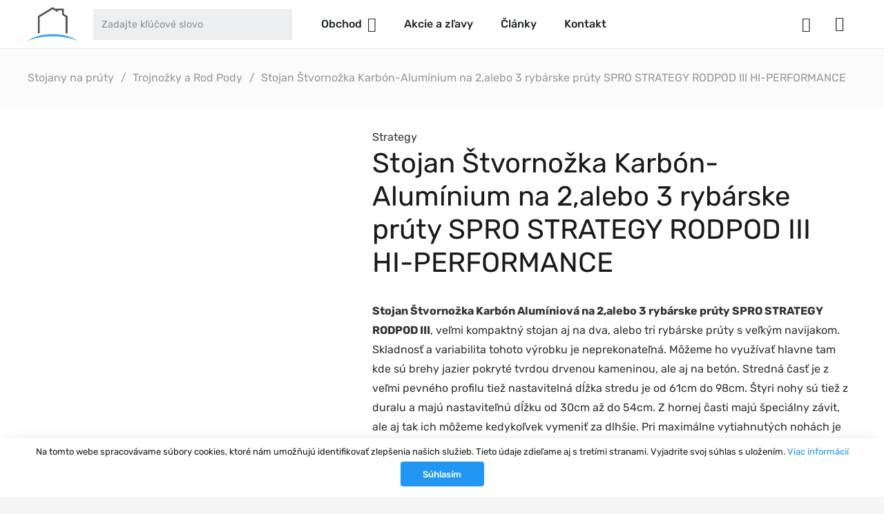

--- FILE ---
content_type: text/html; charset=UTF-8
request_url: https://www.rybarskydom.sk/stojan-stvornozka-karbon-aluminium-na-2alebo-3-rybarske-pruty-spro-strategy-rodpod-iii-hi-performance/
body_size: 21165
content:
<!DOCTYPE HTML>
<html lang="sk-SK">
<head>
	<meta charset="UTF-8">
	
	<!-- This site is optimized with the Yoast SEO plugin v15.5 - https://yoast.com/wordpress/plugins/seo/ -->
	<title>Stojan Štvornožka Karbón-Alumínium na 2,alebo 3 rybárske prúty SPRO STRATEGY RODPOD III HI-PERFORMANCE | Rybarskydom.sk</title>
	<meta name="robots" content="index, follow, max-snippet:-1, max-image-preview:large, max-video-preview:-1" />
	<link rel="canonical" href="https://www.rybarskydom.sk/stojan-stvornozka-karbon-aluminium-na-2alebo-3-rybarske-pruty-spro-strategy-rodpod-iii-hi-performance/" />
	<meta property="og:locale" content="sk_SK" />
	<meta property="og:type" content="article" />
	<meta property="og:title" content="Stojan Štvornožka Karbón-Alumínium na 2,alebo 3 rybárske prúty SPRO STRATEGY RODPOD III HI-PERFORMANCE | Rybarskydom.sk" />
	<meta property="og:description" content="Stojan Štvornožka Karbón Alumíniová na 2,alebo 3 rybárske prúty SPRO STRATEGY RODPOD III karbon HI-PERFORMANCE  ROD POD III je kompaktne nastaviteľný Alumíniový stojan  Šírka hrazdy: predná hrazda od 36cm do 48cm     Výška spodnej časti stojanu: 47cm od zeme     Dĺžka nôh: 30cm až 53cm     Vymeniteľné nohy za dlhšie z modelu 6540107 v dĺžke 70-102cm     Farba: čierna matná     Transport, balenie: taška 66cm x 36cm x 6cm" />
	<meta property="og:url" content="https://www.rybarskydom.sk/stojan-stvornozka-karbon-aluminium-na-2alebo-3-rybarske-pruty-spro-strategy-rodpod-iii-hi-performance/" />
	<meta property="og:site_name" content="Rybarskydom.sk" />
	<meta property="article:publisher" content="https://www.facebook.com/www.rybarskydom.sk/" />
	<meta property="article:modified_time" content="2020-11-26T15:51:51+00:00" />
	<meta property="og:image" content="https://www.rybarskydom.sk/wp-content/uploads/2020/06/rod-pod-HI-performans-6529005-detail-cely.jpg" />
	<meta property="og:image:width" content="700" />
	<meta property="og:image:height" content="500" />
	<meta name="twitter:label1" content="Predpokladaný čas čítania">
	<meta name="twitter:data1" content="1 minúta">
	<script type="application/ld+json" class="yoast-schema-graph">{"@context":"https://schema.org","@graph":[{"@type":"Organization","@id":"https://www.rybarskydom.sk/#organization","name":"Rybarskydom","url":"https://www.rybarskydom.sk/","sameAs":["https://www.facebook.com/www.rybarskydom.sk/","https://www.instagram.com/rybarskydom.sk/","https://www.youtube.com/channel/UC8pwrB21w86aINMMRC05peQ"],"logo":{"@type":"ImageObject","@id":"https://www.rybarskydom.sk/#logo","inLanguage":"sk-SK","url":"https://www.rybarskydom.sk/wp-content/uploads/2017/01/rsz_logo-rybarskydom.png","width":765,"height":202,"caption":"Rybarskydom"},"image":{"@id":"https://www.rybarskydom.sk/#logo"}},{"@type":"WebSite","@id":"https://www.rybarskydom.sk/#website","url":"https://www.rybarskydom.sk/","name":"Rybarskydom.sk","description":"E-shop s ryb\u00e1rskymi potrebami","publisher":{"@id":"https://www.rybarskydom.sk/#organization"},"potentialAction":[{"@type":"SearchAction","target":"https://www.rybarskydom.sk/?s={search_term_string}","query-input":"required name=search_term_string"}],"inLanguage":"sk-SK"},{"@type":"ImageObject","@id":"https://www.rybarskydom.sk/stojan-stvornozka-karbon-aluminium-na-2alebo-3-rybarske-pruty-spro-strategy-rodpod-iii-hi-performance/#primaryimage","inLanguage":"sk-SK","url":"https://www.rybarskydom.sk/wp-content/uploads/2020/06/rod-pod-HI-performans-6529005-detail-cely.jpg","width":700,"height":500,"caption":"rod-pod-HI-performans-6529005--detail-cely"},{"@type":"WebPage","@id":"https://www.rybarskydom.sk/stojan-stvornozka-karbon-aluminium-na-2alebo-3-rybarske-pruty-spro-strategy-rodpod-iii-hi-performance/#webpage","url":"https://www.rybarskydom.sk/stojan-stvornozka-karbon-aluminium-na-2alebo-3-rybarske-pruty-spro-strategy-rodpod-iii-hi-performance/","name":"Stojan \u0160tvorno\u017eka Karb\u00f3n-Alum\u00ednium na 2,alebo 3 ryb\u00e1rske pr\u00faty SPRO STRATEGY RODPOD III HI-PERFORMANCE | Rybarskydom.sk","isPartOf":{"@id":"https://www.rybarskydom.sk/#website"},"primaryImageOfPage":{"@id":"https://www.rybarskydom.sk/stojan-stvornozka-karbon-aluminium-na-2alebo-3-rybarske-pruty-spro-strategy-rodpod-iii-hi-performance/#primaryimage"},"datePublished":"2020-09-22T13:34:57+00:00","dateModified":"2020-11-26T15:51:51+00:00","inLanguage":"sk-SK","potentialAction":[{"@type":"ReadAction","target":["https://www.rybarskydom.sk/stojan-stvornozka-karbon-aluminium-na-2alebo-3-rybarske-pruty-spro-strategy-rodpod-iii-hi-performance/"]}]}]}</script>
	<!-- / Yoast SEO plugin. -->


<link rel='dns-prefetch' href='//s.w.org' />
<link rel="alternate" type="application/rss+xml" title="RSS kanál: Rybarskydom.sk &raquo;" href="https://www.rybarskydom.sk/feed/" />
<link rel="alternate" type="application/rss+xml" title="RSS kanál komentárov webu Rybarskydom.sk &raquo;" href="https://www.rybarskydom.sk/comments/feed/" />
<meta name="viewport" content="width=device-width, initial-scale=1">
<meta name="SKYPE_TOOLBAR" content="SKYPE_TOOLBAR_PARSER_COMPATIBLE">
<meta name="theme-color" content="#f5f5f5">
<link rel='stylesheet' id='photoswipe-css'  href='https://www.rybarskydom.sk/wp-content/plugins/woocommerce/assets/css/photoswipe/photoswipe.min.css?ver=4.7.4' type='text/css' media='all' />
<link rel='stylesheet' id='photoswipe-default-skin-css'  href='https://www.rybarskydom.sk/wp-content/plugins/woocommerce/assets/css/photoswipe/default-skin/default-skin.min.css?ver=4.7.4' type='text/css' media='all' />
<style id='woocommerce-inline-inline-css' type='text/css'>
.woocommerce form .form-row .required { visibility: visible; }
</style>
<link rel='stylesheet' id='aws-style-css'  href='https://www.rybarskydom.sk/wp-content/plugins/advanced-woo-search//assets/css/common.css?ver=2.17' type='text/css' media='all' />
<link rel='stylesheet' id='us-theme-css'  href='https://www.rybarskydom.sk/wp-content/uploads/us-assets/www.rybarskydom.sk.css?ver=8caf2eb5' type='text/css' media='all' />
<link rel='stylesheet' id='theme-style-css'  href='https://www.rybarskydom.sk/wp-content/themes/Impreza-child/style.css?ver=7.11' type='text/css' media='all' />
<link rel="https://api.w.org/" href="https://www.rybarskydom.sk/wp-json/" /><link rel="alternate" type="application/json" href="https://www.rybarskydom.sk/wp-json/wp/v2/product/10083" /><link rel="EditURI" type="application/rsd+xml" title="RSD" href="https://www.rybarskydom.sk/xmlrpc.php?rsd" />
<link rel="wlwmanifest" type="application/wlwmanifest+xml" href="https://www.rybarskydom.sk/wp-includes/wlwmanifest.xml" /> 

<link rel='shortlink' href='https://www.rybarskydom.sk/?p=10083' />
<link rel="alternate" type="application/json+oembed" href="https://www.rybarskydom.sk/wp-json/oembed/1.0/embed?url=https%3A%2F%2Fwww.rybarskydom.sk%2Fstojan-stvornozka-karbon-aluminium-na-2alebo-3-rybarske-pruty-spro-strategy-rodpod-iii-hi-performance%2F" />
<link rel="alternate" type="text/xml+oembed" href="https://www.rybarskydom.sk/wp-json/oembed/1.0/embed?url=https%3A%2F%2Fwww.rybarskydom.sk%2Fstojan-stvornozka-karbon-aluminium-na-2alebo-3-rybarske-pruty-spro-strategy-rodpod-iii-hi-performance%2F&#038;format=xml" />
<style></style><style>
                .lmp_load_more_button.br_lmp_button_settings .lmp_button:hover {
                    background-color: #9999ff!important;
                    color: #111111!important;
                }
                .lmp_load_more_button.br_lmp_prev_settings .lmp_button:hover {
                    background-color: #9999ff!important;
                    color: #111111!important;
                }article.product.lazy, .berocket_lgv_additional_data.lazy{opacity:0;}</style>		<script>
			if ( ! /Android|webOS|iPhone|iPad|iPod|BlackBerry|IEMobile|Opera Mini/i.test( navigator.userAgent ) ) {
				var root = document.getElementsByTagName( 'html' )[ 0 ]
				root.className += " no-touch";
			}
		</script>
			<noscript><style>.woocommerce-product-gallery{ opacity: 1 !important; }</style></noscript>
	<meta name="generator" content="Powered by WPBakery Page Builder - drag and drop page builder for WordPress."/>
<link rel="icon" href="https://www.rybarskydom.sk/wp-content/uploads/2017/01/favicon-150x150.png" sizes="32x32" />
<link rel="icon" href="https://www.rybarskydom.sk/wp-content/uploads/2017/01/favicon-300x300.png" sizes="192x192" />
<link rel="apple-touch-icon" href="https://www.rybarskydom.sk/wp-content/uploads/2017/01/favicon-300x300.png" />
<meta name="msapplication-TileImage" content="https://www.rybarskydom.sk/wp-content/uploads/2017/01/favicon-300x300.png" />
<noscript><style> .wpb_animate_when_almost_visible { opacity: 1; }</style></noscript>		<style id="us-icon-fonts">@font-face{font-display:block;font-style:normal;font-family:"fontawesome";font-weight:400;src:url("https://www.rybarskydom.sk/wp-content/themes/Impreza/fonts/fa-regular-400.woff2?ver=7.11") format("woff2"),url("https://www.rybarskydom.sk/wp-content/themes/Impreza/fonts/fa-regular-400.woff?ver=7.11") format("woff")}.far{font-family:"fontawesome";font-weight:400}@font-face{font-display:block;font-style:normal;font-family:"Font Awesome 5 Brands";font-weight:400;src:url("https://www.rybarskydom.sk/wp-content/themes/Impreza/fonts/fa-brands-400.woff2?ver=7.11") format("woff2"),url("https://www.rybarskydom.sk/wp-content/themes/Impreza/fonts/fa-brands-400.woff?ver=7.11") format("woff")}.fab{font-family:"Font Awesome 5 Brands";font-weight:400}</style>
				<style id="us-header-css"> .l-subheader.at_middle,.l-subheader.at_middle .w-dropdown-list,.l-subheader.at_middle .type_mobile .w-nav-list.level_1{background:#ffffff;color:#23282d}.no-touch .l-subheader.at_middle a:hover,.no-touch .l-header.bg_transparent .l-subheader.at_middle .w-dropdown.opened a:hover{color:#2196F3}.l-header.bg_transparent:not(.sticky) .l-subheader.at_middle{background:transparent;color:#ffffff}.no-touch .l-header.bg_transparent:not(.sticky) .at_middle .w-cart-link:hover,.no-touch .l-header.bg_transparent:not(.sticky) .at_middle .w-text a:hover,.no-touch .l-header.bg_transparent:not(.sticky) .at_middle .w-html a:hover,.no-touch .l-header.bg_transparent:not(.sticky) .at_middle .w-nav>a:hover,.no-touch .l-header.bg_transparent:not(.sticky) .at_middle .w-menu a:hover,.no-touch .l-header.bg_transparent:not(.sticky) .at_middle .w-search>a:hover,.no-touch .l-header.bg_transparent:not(.sticky) .at_middle .w-dropdown a:hover,.no-touch .l-header.bg_transparent:not(.sticky) .at_middle .type_desktop .menu-item.level_1:hover>a{color:#ffffff}.header_ver .l-header{background:#ffffff;color:#23282d}@media (min-width:992px){.hidden_for_default{display:none!important}.l-subheader.at_top{display:none}.l-subheader.at_bottom{display:none}.l-header{position:relative;z-index:111;width:100%}.l-subheader{margin:0 auto}.l-subheader.width_full{padding-left:1.5rem;padding-right:1.5rem}.l-subheader-h{display:flex;align-items:center;position:relative;margin:0 auto;height:inherit}.w-header-show{display:none}.l-header.pos_fixed{position:fixed;left:0}.l-header.pos_fixed:not(.notransition) .l-subheader{transition-property:transform,background,box-shadow,line-height,height;transition-duration:0.3s;transition-timing-function:cubic-bezier(.78,.13,.15,.86)}.header_hor .l-header.sticky_auto_hide{transition:transform 0.3s cubic-bezier(.78,.13,.15,.86) 0.1s}.header_hor .l-header.sticky_auto_hide.down{transform:translateY(-110%)}.l-header.bg_transparent:not(.sticky) .l-subheader{box-shadow:none!important;background:none}.l-header.bg_transparent~.l-main .l-section.width_full.height_auto:first-child>.l-section-h{padding-top:0!important;padding-bottom:0!important}.l-header.pos_static.bg_transparent{position:absolute;left:0}.l-subheader.width_full .l-subheader-h{max-width:none!important}.headerinpos_above .l-header.pos_fixed{overflow:hidden;transition:transform 0.3s;transform:translate3d(0,-100%,0)}.headerinpos_above .l-header.pos_fixed.sticky{overflow:visible;transform:none}.headerinpos_above .l-header.pos_fixed~.l-section>.l-section-h,.headerinpos_above .l-header.pos_fixed~.l-main .l-section:first-of-type>.l-section-h{padding-top:0!important}.l-header.shadow_thin .l-subheader.at_middle,.l-header.shadow_thin .l-subheader.at_bottom,.l-header.shadow_none.sticky .l-subheader.at_middle,.l-header.shadow_none.sticky .l-subheader.at_bottom{box-shadow:0 1px 0 rgba(0,0,0,0.08)}.l-header.shadow_wide .l-subheader.at_middle,.l-header.shadow_wide .l-subheader.at_bottom{box-shadow:0 3px 5px -1px rgba(0,0,0,0.1),0 2px 1px -1px rgba(0,0,0,0.05)}.header_hor .l-subheader-cell>.w-cart{margin-left:0;margin-right:0}.l-header:before{content:'70'}.l-subheader.at_top{line-height:35px;height:35px}.l-header.sticky .l-subheader.at_top{line-height:0px;height:0px;overflow:hidden}.l-subheader.at_middle{line-height:70px;height:70px}.l-header.sticky .l-subheader.at_middle{line-height:70px;height:70px}.l-subheader.at_bottom{line-height:50px;height:50px}.l-header.sticky .l-subheader.at_bottom{line-height:50px;height:50px}.l-subheader.with_centering .l-subheader-cell.at_left,.l-subheader.with_centering .l-subheader-cell.at_right{flex-basis:100px}.l-header.pos_fixed~.l-main>.l-section:first-of-type>.l-section-h,.headerinpos_below .l-header.pos_fixed~.l-main>.l-section:nth-of-type(2)>.l-section-h,.l-header.pos_static.bg_transparent~.l-main>.l-section:first-of-type>.l-section-h{padding-top:70px}.headerinpos_bottom .l-header.pos_fixed~.l-main>.l-section:first-of-type>.l-section-h{padding-bottom:70px}.l-header.bg_transparent~.l-main .l-section.valign_center:first-of-type>.l-section-h{top:-35px}.headerinpos_bottom .l-header.pos_fixed.bg_transparent~.l-main .l-section.valign_center:first-of-type>.l-section-h{top:35px}.menu-item-object-us_page_block{max-height:calc(100vh - 70px)}.l-header.pos_fixed:not(.down)~.l-main .l-section.type_sticky{top:70px}.admin-bar .l-header.pos_fixed:not(.down)~.l-main .l-section.type_sticky{top:102px}.l-header.pos_fixed.sticky:not(.down)~.l-main .l-section.type_sticky:first-of-type>.l-section-h{padding-top:70px}.l-header.pos_fixed~.l-main .vc_column-inner.type_sticky>.wpb_wrapper{top:calc(70px + 4rem)}.l-header.pos_fixed~.l-main .woocommerce .cart-collaterals,.l-header.pos_fixed~.l-main .woocommerce-checkout #order_review{top:70px}.l-header.pos_static.bg_solid~.l-main .l-section.height_full:first-of-type{min-height:calc(100vh - 70px)}.admin-bar .l-header.pos_static.bg_solid~.l-main .l-section.height_full:first-of-type{min-height:calc(100vh - 102px)}.l-header.pos_fixed:not(.sticky_auto_hide)~.l-main .l-section.height_full:not(:first-of-type){min-height:calc(100vh - 70px)}.admin-bar .l-header.pos_fixed:not(.sticky_auto_hide)~.l-main .l-section.height_full:not(:first-of-type){min-height:calc(100vh - 102px)}.headerinpos_below .l-header.pos_fixed:not(.sticky){position:absolute;top:100%}.headerinpos_bottom .l-header.pos_fixed:not(.sticky){position:absolute;bottom:0}.headerinpos_below .l-header.pos_fixed~.l-main>.l-section:first-of-type>.l-section-h,.headerinpos_bottom .l-header.pos_fixed~.l-main>.l-section:first-of-type>.l-section-h{padding-top:0!important}.headerinpos_below .l-header.pos_fixed~.l-main .l-section.height_full:nth-of-type(2){min-height:100vh}.admin-bar.headerinpos_below .l-header.pos_fixed~.l-main .l-section.height_full:nth-of-type(2){min-height:calc(100vh - 32px)}.headerinpos_bottom .l-header.pos_fixed:not(.sticky) .w-cart-dropdown,.headerinpos_bottom .l-header.pos_fixed:not(.sticky) .w-nav.type_desktop .w-nav-list.level_2{bottom:100%;transform-origin:0 100%}.headerinpos_bottom .l-header.pos_fixed:not(.sticky) .w-nav.type_mobile.m_layout_dropdown .w-nav-list.level_1{top:auto;bottom:100%;box-shadow:0 -3px 3px rgba(0,0,0,0.1)}.headerinpos_bottom .l-header.pos_fixed:not(.sticky) .w-nav.type_desktop .w-nav-list.level_3,.headerinpos_bottom .l-header.pos_fixed:not(.sticky) .w-nav.type_desktop .w-nav-list.level_4{top:auto;bottom:0;transform-origin:0 100%}.headerinpos_bottom .l-header.pos_fixed:not(.sticky) .w-dropdown-list{top:auto;bottom:-0.4em;padding-top:0.4em;padding-bottom:2.4em}}@media (min-width:600px) and (max-width:991px){.hidden_for_tablets{display:none!important}.l-subheader.at_top{display:none}.l-subheader.at_bottom{display:none}.l-header{position:relative;z-index:111;width:100%}.l-subheader{margin:0 auto}.l-subheader.width_full{padding-left:1.5rem;padding-right:1.5rem}.l-subheader-h{display:flex;align-items:center;position:relative;margin:0 auto;height:inherit}.w-header-show{display:none}.l-header.pos_fixed{position:fixed;left:0}.l-header.pos_fixed:not(.notransition) .l-subheader{transition-property:transform,background,box-shadow,line-height,height;transition-duration:0.3s;transition-timing-function:cubic-bezier(.78,.13,.15,.86)}.header_hor .l-header.sticky_auto_hide{transition:transform 0.3s cubic-bezier(.78,.13,.15,.86) 0.1s}.header_hor .l-header.sticky_auto_hide.down{transform:translateY(-110%)}.l-header.bg_transparent:not(.sticky) .l-subheader{box-shadow:none!important;background:none}.l-header.bg_transparent~.l-main .l-section.width_full.height_auto:first-child>.l-section-h{padding-top:0!important;padding-bottom:0!important}.l-header.pos_static.bg_transparent{position:absolute;left:0}.l-subheader.width_full .l-subheader-h{max-width:none!important}.headerinpos_above .l-header.pos_fixed{overflow:hidden;transition:transform 0.3s;transform:translate3d(0,-100%,0)}.headerinpos_above .l-header.pos_fixed.sticky{overflow:visible;transform:none}.headerinpos_above .l-header.pos_fixed~.l-section>.l-section-h,.headerinpos_above .l-header.pos_fixed~.l-main .l-section:first-of-type>.l-section-h{padding-top:0!important}.l-header.shadow_thin .l-subheader.at_middle,.l-header.shadow_thin .l-subheader.at_bottom,.l-header.shadow_none.sticky .l-subheader.at_middle,.l-header.shadow_none.sticky .l-subheader.at_bottom{box-shadow:0 1px 0 rgba(0,0,0,0.08)}.l-header.shadow_wide .l-subheader.at_middle,.l-header.shadow_wide .l-subheader.at_bottom{box-shadow:0 3px 5px -1px rgba(0,0,0,0.1),0 2px 1px -1px rgba(0,0,0,0.05)}.header_hor .l-subheader-cell>.w-cart{margin-left:0;margin-right:0}.l-header:before{content:'70'}.l-subheader.at_top{line-height:35px;height:35px}.l-header.sticky .l-subheader.at_top{line-height:0px;height:0px;overflow:hidden}.l-subheader.at_middle{line-height:70px;height:70px}.l-header.sticky .l-subheader.at_middle{line-height:70px;height:70px}.l-subheader.at_bottom{line-height:50px;height:50px}.l-header.sticky .l-subheader.at_bottom{line-height:50px;height:50px}.l-subheader.with_centering_tablets .l-subheader-cell.at_left,.l-subheader.with_centering_tablets .l-subheader-cell.at_right{flex-basis:100px}.l-header.pos_fixed~.l-main>.l-section:first-of-type>.l-section-h,.headerinpos_below .l-header.pos_fixed~.l-main>.l-section:nth-of-type(2)>.l-section-h,.l-header.pos_static.bg_transparent~.l-main>.l-section:first-of-type>.l-section-h{padding-top:70px}.l-header.bg_transparent~.l-main .l-section.valign_center:first-of-type>.l-section-h{top:-35px}.l-header.pos_fixed~.l-main .l-section.type_sticky{top:70px}.admin-bar .l-header.pos_fixed~.l-main .l-section.type_sticky{top:102px}.l-header.pos_fixed.sticky:not(.down)~.l-main .l-section.type_sticky:first-of-type>.l-section-h{padding-top:70px}.l-header.pos_static.bg_solid~.l-main .l-section.height_full:first-of-type{min-height:calc(100vh - 70px)}.l-header.pos_fixed:not(.sticky_auto_hide)~.l-main .l-section.height_full:not(:first-of-type){min-height:calc(100vh - 70px)}}@media (max-width:599px){.hidden_for_mobiles{display:none!important}.l-subheader.at_top{display:none}.l-subheader.at_bottom{display:none}.l-header{position:relative;z-index:111;width:100%}.l-subheader{margin:0 auto}.l-subheader.width_full{padding-left:1.5rem;padding-right:1.5rem}.l-subheader-h{display:flex;align-items:center;position:relative;margin:0 auto;height:inherit}.w-header-show{display:none}.l-header.pos_fixed{position:fixed;left:0}.l-header.pos_fixed:not(.notransition) .l-subheader{transition-property:transform,background,box-shadow,line-height,height;transition-duration:0.3s;transition-timing-function:cubic-bezier(.78,.13,.15,.86)}.header_hor .l-header.sticky_auto_hide{transition:transform 0.3s cubic-bezier(.78,.13,.15,.86) 0.1s}.header_hor .l-header.sticky_auto_hide.down{transform:translateY(-110%)}.l-header.bg_transparent:not(.sticky) .l-subheader{box-shadow:none!important;background:none}.l-header.bg_transparent~.l-main .l-section.width_full.height_auto:first-child>.l-section-h{padding-top:0!important;padding-bottom:0!important}.l-header.pos_static.bg_transparent{position:absolute;left:0}.l-subheader.width_full .l-subheader-h{max-width:none!important}.headerinpos_above .l-header.pos_fixed{overflow:hidden;transition:transform 0.3s;transform:translate3d(0,-100%,0)}.headerinpos_above .l-header.pos_fixed.sticky{overflow:visible;transform:none}.headerinpos_above .l-header.pos_fixed~.l-section>.l-section-h,.headerinpos_above .l-header.pos_fixed~.l-main .l-section:first-of-type>.l-section-h{padding-top:0!important}.l-header.shadow_thin .l-subheader.at_middle,.l-header.shadow_thin .l-subheader.at_bottom,.l-header.shadow_none.sticky .l-subheader.at_middle,.l-header.shadow_none.sticky .l-subheader.at_bottom{box-shadow:0 1px 0 rgba(0,0,0,0.08)}.l-header.shadow_wide .l-subheader.at_middle,.l-header.shadow_wide .l-subheader.at_bottom{box-shadow:0 3px 5px -1px rgba(0,0,0,0.1),0 2px 1px -1px rgba(0,0,0,0.05)}.header_hor .l-subheader-cell>.w-cart{margin-left:0;margin-right:0}.l-header:before{content:'60'}.l-subheader.at_top{line-height:35px;height:35px}.l-header.sticky .l-subheader.at_top{line-height:0px;height:0px;overflow:hidden}.l-subheader.at_middle{line-height:60px;height:60px}.l-header.sticky .l-subheader.at_middle{line-height:60px;height:60px}.l-subheader.at_bottom{line-height:50px;height:50px}.l-header.sticky .l-subheader.at_bottom{line-height:50px;height:50px}.l-subheader.with_centering_mobiles .l-subheader-cell.at_left,.l-subheader.with_centering_mobiles .l-subheader-cell.at_right{flex-basis:100px}.l-header.pos_fixed~.l-main>.l-section:first-of-type>.l-section-h,.headerinpos_below .l-header.pos_fixed~.l-main>.l-section:nth-of-type(2)>.l-section-h,.l-header.pos_static.bg_transparent~.l-main>.l-section:first-of-type>.l-section-h{padding-top:60px}.l-header.bg_transparent~.l-main .l-section.valign_center:first-of-type>.l-section-h{top:-30px}.l-header.pos_fixed~.l-main .l-section.type_sticky{top:60px}.l-header.pos_fixed.sticky:not(.down)~.l-main .l-section.type_sticky:first-of-type>.l-section-h{padding-top:60px}.l-header.pos_static.bg_solid~.l-main .l-section.height_full:first-of-type{min-height:calc(100vh - 60px)}.l-header.pos_fixed:not(.sticky_auto_hide)~.l-main .l-section.height_full:not(:first-of-type){min-height:calc(100vh - 60px)}}@media (min-width:992px){.ush_image_1{height:50px!important}.l-header.sticky .ush_image_1{height:50px!important}}@media (min-width:600px) and (max-width:991px){.ush_image_1{height:50px!important}.l-header.sticky .ush_image_1{height:50px!important}}@media (max-width:599px){.ush_image_1{height:45px!important}.l-header.sticky .ush_image_1{height:45px!important}}.header_hor .ush_menu_1.type_desktop .menu-item.level_1>a:not(.w-btn){padding-left:20px;padding-right:20px}.header_hor .ush_menu_1.type_desktop .menu-item.level_1>a.w-btn{margin-left:20px;margin-right:20px}.header_ver .ush_menu_1.type_desktop .menu-item.level_1>a:not(.w-btn){padding-top:20px;padding-bottom:20px}.header_ver .ush_menu_1.type_desktop .menu-item.level_1>a.w-btn{margin-top:20px;margin-bottom:20px}.ush_menu_1.type_desktop .menu-item-has-children.level_1>a>.w-nav-arrow{display:inline-block}.ush_menu_1.type_desktop .menu-item:not(.level_1){font-size:1rem}.ush_menu_1.type_mobile .w-nav-anchor.level_1,.ush_menu_1.type_mobile .w-nav-anchor.level_1 + .w-nav-arrow{font-size:1.2rem}.ush_menu_1.type_mobile .w-nav-anchor:not(.level_1),.ush_menu_1.type_mobile .w-nav-anchor:not(.level_1) + .w-nav-arrow{font-size:1.1rem}@media (min-width:992px){.ush_menu_1 .w-nav-icon{font-size:1.3rem}}@media (min-width:600px) and (max-width:991px){.ush_menu_1 .w-nav-icon{font-size:1.5rem}}@media (max-width:599px){.ush_menu_1 .w-nav-icon{font-size:1.5rem}}.ush_menu_1 .w-nav-icon i{border-width:2px}@media screen and (max-width:991px){.w-nav.ush_menu_1>.w-nav-list.level_1{display:none}.ush_menu_1 .w-nav-control{display:block}}.ush_menu_1 .menu-item.level_1>a:not(.w-btn):focus,.no-touch .ush_menu_1 .menu-item.level_1.opened>a:not(.w-btn),.no-touch .ush_menu_1 .menu-item.level_1:hover>a:not(.w-btn){background:transparent;color:#2196F3}.ush_menu_1 .menu-item.level_1.current-menu-item>a:not(.w-btn),.ush_menu_1 .menu-item.level_1.current-menu-ancestor>a:not(.w-btn),.ush_menu_1 .menu-item.level_1.current-page-ancestor>a:not(.w-btn){background:transparent;color:#2196F3}.l-header.bg_transparent:not(.sticky) .ush_menu_1.type_desktop .menu-item.level_1.current-menu-item>a:not(.w-btn),.l-header.bg_transparent:not(.sticky) .ush_menu_1.type_desktop .menu-item.level_1.current-menu-ancestor>a:not(.w-btn),.l-header.bg_transparent:not(.sticky) .ush_menu_1.type_desktop .menu-item.level_1.current-page-ancestor>a:not(.w-btn){background:transparent;color:#2196F3}.ush_menu_1 .w-nav-list:not(.level_1){background:#ffffff;color:#23282d}.no-touch .ush_menu_1 .menu-item:not(.level_1)>a:focus,.no-touch .ush_menu_1 .menu-item:not(.level_1):hover>a{background:transparent;color:#2196F3}.ush_menu_1 .menu-item:not(.level_1).current-menu-item>a,.ush_menu_1 .menu-item:not(.level_1).current-menu-ancestor>a,.ush_menu_1 .menu-item:not(.level_1).current-page-ancestor>a{background:transparent;color:#2196F3}@media (min-width:992px){.ush_cart_1 .w-cart-link{font-size:1.4rem}}@media (min-width:600px) and (max-width:991px){.ush_cart_1 .w-cart-link{font-size:1.5rem}}@media (max-width:599px){.ush_cart_1 .w-cart-link{font-size:1.5rem}}.ush_image_1{margin-right:1.4rem!important}.ush_text_2{text-transform:uppercase!important;font-size:.9rem!important}.ush_menu_1{font-weight:500!important;margin-left:0!important}.ush_html_1{margin-left:0!important}.ush_html_2{margin-right:1.4rem!important}.ush_html_3{margin-left:0!important}@media (min-width:600px) and (max-width:991px){.ush_image_1{margin-right:0!important}.ush_html_2{margin-right:0!important}}@media (max-width:599px){.ush_image_1{margin-right:0!important}.ush_html_2{margin-right:0!important}}</style>
		<!-- Google tag (gtag.js) -->
<script async src="https://www.googletagmanager.com/gtag/js?id=G-ZN74910DWP"></script>
<script>
  window.dataLayer = window.dataLayer || [];
  function gtag(){dataLayer.push(arguments);}
  gtag('js', new Date());

  gtag('config', 'G-ZN74910DWP');
</script><style id="us-design-options-css">.us_custom_7b5199d1{margin-bottom:4vh!important;background:#fbfbfb!important}.us_custom_053637e0{color:#999999!important}.us_custom_887a049b{padding-top:0!important}.us_custom_edb423b1{position:relative!important}.us_custom_1fb24678{color:#ffffff!important;font-weight:500!important;text-transform:uppercase!important;font-size:1.1rem!important;border-radius:3px!important;position:absolute!important;left:calc(5% + 1.5rem)!important;top:5%!important;z-index:5!important;background:#e30036!important;padding:2px 10px 2px 10px!important}.us_custom_baf8849b{margin-bottom:.5rem!important}.us_custom_2d07c34d{padding-bottom:4vh!important}.us_custom_10d935c1{font-weight:500!important;font-size:2.13rem!important;margin-bottom:1rem!important}.us_custom_a9b5d24a{margin-top:4vh!important;margin-bottom:4vh!important;background:#fbfbfb!important}.us_custom_7c2b307e{padding-top:4vh!important}.us_custom_5cf8f1bd{background:#fbfbfb!important}.us_custom_cd33e745{margin-top:2vh!important;margin-bottom:2vh!important}.us_custom_b4198c51{font-size:1.2rem!important}@media (min-width:600px) and (max-width:1023px){.us_custom_7b5199d1{margin-bottom:0!important}}@media (max-width:599px){.us_custom_7b5199d1{margin-bottom:0!important}.us_custom_1fb24678{left:1.5rem!important}}</style></head>
<body class="product-template-default single single-product postid-10083 wp-embed-responsive l-body Impreza_7.11 us-core_7.11.1 header_hor headerinpos_top state_default theme-Impreza woocommerce woocommerce-page woocommerce-no-js us-woo-cart_compact wpb-js-composer js-comp-ver-6.4.2 vc_responsive" itemscope itemtype="https://schema.org/WebPage">

<div class="l-canvas type_wide">
	<header id="page-header" class="l-header pos_fixed bg_solid shadow_thin id_11149" itemscope itemtype="https://schema.org/WPHeader"><div class="l-subheader at_top with_centering"><div class="l-subheader-h"><div class="l-subheader-cell at_left"></div><div class="l-subheader-cell at_center"><div class="w-text ush_text_2"><span class="w-text-h"><span class="w-text-value">Doprava zdarma pri nákupe nad 49 €</span></span></div></div><div class="l-subheader-cell at_right"></div></div></div><div class="l-subheader at_middle"><div class="l-subheader-h"><div class="l-subheader-cell at_left"><div class="w-image ush_image_1"><a href="/" aria-label="Odkaz" class="w-image-h"><img width="107" height="74" src="https://www.rybarskydom.sk/wp-content/uploads/2020/11/logo_rybarskydom.png" class="attachment-full size-full" alt="rybarskydom" loading="lazy" /></a></div><div class="w-html ush_html_2"><div class="header-search-form"><div class="aws-container" data-url="/?wc-ajax=aws_action" data-siteurl="https://www.rybarskydom.sk" data-lang="" data-show-loader="true" data-show-more="true" data-show-page="true" data-show-clear="true" data-mobile-screen="false" data-use-analytics="true" data-min-chars="1" data-buttons-order="1" data-is-mobile="false" data-page-id="10083" data-tax="" ><form class="aws-search-form" action="https://www.rybarskydom.sk/" method="get" role="search" ><div class="aws-wrapper"><input  type="search" name="s" value="" class="aws-search-field" placeholder="Zadajte kľúčové slovo" autocomplete="off" /><input type="hidden" name="post_type" value="product"><input type="hidden" name="type_aws" value="true"><div class="aws-search-clear"><span>×</span></div><div class="aws-loader"></div></div></form></div></div></div><nav class="w-nav type_desktop ush_menu_1 height_full dropdown_slide m_align_left m_layout_panel m_effect_afl" itemscope itemtype="https://schema.org/SiteNavigationElement"><a class="w-nav-control" aria-label="Menu" href="javascript:void(0);"><span>Menu</span><div class="w-nav-icon"><i></i></div></a><ul class="w-nav-list level_1 hide_for_mobiles hover_simple"><li id="menu-item-11140" class="menu-item menu-item-type-post_type menu-item-object-page menu-item-has-children current_page_parent w-nav-item level_1 menu-item-11140 columns_4"><a class="w-nav-anchor level_1" href="https://www.rybarskydom.sk/obchod/"><span class="w-nav-title">Obchod</span><span class="w-nav-arrow"></span></a><ul class="w-nav-list level_2"><li id="menu-item-6878" class="menu-item menu-item-type-taxonomy menu-item-object-product_cat menu-item-has-children w-nav-item level_2 menu-item-6878"><a class="w-nav-anchor level_2" href="https://www.rybarskydom.sk/rybarske-pruty-udice/"><span class="w-nav-title">Rybárske prúty</span><span class="w-nav-arrow"></span></a><ul class="w-nav-list level_3"><li id="menu-item-6893" class="menu-item menu-item-type-taxonomy menu-item-object-product_cat w-nav-item level_3 menu-item-6893"><a class="w-nav-anchor level_3" href="https://www.rybarskydom.sk/rybarske-pruty-udice/feeder-pruty/"><span class="w-nav-title">Feeder prúty</span><span class="w-nav-arrow"></span></a></li><li id="menu-item-6894" class="menu-item menu-item-type-taxonomy menu-item-object-product_cat w-nav-item level_3 menu-item-6894"><a class="w-nav-anchor level_3" href="https://www.rybarskydom.sk/rybarske-pruty-udice/kaprarske-pruty/"><span class="w-nav-title">Kaprárske prúty</span><span class="w-nav-arrow"></span></a></li><li id="menu-item-6895" class="menu-item menu-item-type-taxonomy menu-item-object-product_cat w-nav-item level_3 menu-item-6895"><a class="w-nav-anchor level_3" href="https://www.rybarskydom.sk/rybarske-pruty-udice/kaprarske-pruty-teleskopicke/"><span class="w-nav-title">Teleskopické prúty</span><span class="w-nav-arrow"></span></a></li><li id="menu-item-6896" class="menu-item menu-item-type-taxonomy menu-item-object-product_cat w-nav-item level_3 menu-item-6896"><a class="w-nav-anchor level_3" href="https://www.rybarskydom.sk/rybarske-pruty-udice/plavackove-pruty-bice/"><span class="w-nav-title">Plavačkové prúty a biče</span><span class="w-nav-arrow"></span></a></li><li id="menu-item-6897" class="menu-item menu-item-type-taxonomy menu-item-object-product_cat w-nav-item level_3 menu-item-6897"><a class="w-nav-anchor level_3" href="https://www.rybarskydom.sk/rybarske-pruty-udice/privlacove-pruty/"><span class="w-nav-title">Prívlačové prúty</span><span class="w-nav-arrow"></span></a></li><li id="menu-item-6898" class="menu-item menu-item-type-taxonomy menu-item-object-product_cat w-nav-item level_3 menu-item-6898"><a class="w-nav-anchor level_3" href="https://www.rybarskydom.sk/rybarske-pruty-udice/sumcove-morske-pruty/"><span class="w-nav-title">Sumcové a Morské prúty</span><span class="w-nav-arrow"></span></a></li><li id="menu-item-6892" class="menu-item menu-item-type-taxonomy menu-item-object-product_cat w-nav-item level_3 menu-item-6892"><a class="w-nav-anchor level_3" href="https://www.rybarskydom.sk/rybarske-pruty-udice/detske-sety-sady-udicenavijak/"><span class="w-nav-title">Detské sety</span><span class="w-nav-arrow"></span></a></li><li id="menu-item-6899" class="menu-item menu-item-type-taxonomy menu-item-object-product_cat w-nav-item level_3 menu-item-6899"><a class="w-nav-anchor level_3" href="https://www.rybarskydom.sk/rybarske-pruty-udice/nahradne-ocka-a-spicky/"><span class="w-nav-title">Náhradné očká a špičky</span><span class="w-nav-arrow"></span></a></li></ul></li><li id="menu-item-6876" class="menu-item menu-item-type-taxonomy menu-item-object-product_cat menu-item-has-children w-nav-item level_2 menu-item-6876"><a class="w-nav-anchor level_2" href="https://www.rybarskydom.sk/rybarske-navijaky/"><span class="w-nav-title">Rybárske navijaky</span><span class="w-nav-arrow"></span></a><ul class="w-nav-list level_3"><li id="menu-item-6877" class="menu-item menu-item-type-taxonomy menu-item-object-product_cat w-nav-item level_3 menu-item-6877"><a class="w-nav-anchor level_3" href="https://www.rybarskydom.sk/rybarske-navijaky/predna-brzda/"><span class="w-nav-title">Predná brzda</span><span class="w-nav-arrow"></span></a></li><li id="menu-item-6900" class="menu-item menu-item-type-taxonomy menu-item-object-product_cat w-nav-item level_3 menu-item-6900"><a class="w-nav-anchor level_3" href="https://www.rybarskydom.sk/rybarske-navijaky/zadna-brzda/"><span class="w-nav-title">Zadná brzda</span><span class="w-nav-arrow"></span></a></li><li id="menu-item-6901" class="menu-item menu-item-type-taxonomy menu-item-object-product_cat w-nav-item level_3 menu-item-6901"><a class="w-nav-anchor level_3" href="https://www.rybarskydom.sk/rybarske-navijaky/baitrunner-navijak/"><span class="w-nav-title">Baitrunner</span><span class="w-nav-arrow"></span></a></li><li id="menu-item-6902" class="menu-item menu-item-type-taxonomy menu-item-object-product_cat w-nav-item level_3 menu-item-6902"><a class="w-nav-anchor level_3" href="https://www.rybarskydom.sk/rybarske-navijaky/multiplikatory/"><span class="w-nav-title">Multiplikátory</span><span class="w-nav-arrow"></span></a></li><li id="menu-item-6903" class="menu-item menu-item-type-taxonomy menu-item-object-product_cat w-nav-item level_3 menu-item-6903"><a class="w-nav-anchor level_3" href="https://www.rybarskydom.sk/rybarske-navijaky/muskarske/"><span class="w-nav-title">Muškárske</span><span class="w-nav-arrow"></span></a></li><li id="menu-item-6904" class="menu-item menu-item-type-taxonomy menu-item-object-product_cat w-nav-item level_3 menu-item-6904"><a class="w-nav-anchor level_3" href="https://www.rybarskydom.sk/rybarske-navijaky/nahradne-diely/"><span class="w-nav-title">Náhradné diely</span><span class="w-nav-arrow"></span></a></li></ul></li><li id="menu-item-6891" class="menu-item menu-item-type-taxonomy menu-item-object-product_cat menu-item-has-children w-nav-item level_2 menu-item-6891"><a class="w-nav-anchor level_2" href="https://www.rybarskydom.sk/rybarske-oblecenie/"><span class="w-nav-title">Rybárske oblečenie</span><span class="w-nav-arrow"></span></a><ul class="w-nav-list level_3"><li id="menu-item-6938" class="menu-item menu-item-type-taxonomy menu-item-object-product_cat w-nav-item level_3 menu-item-6938"><a class="w-nav-anchor level_3" href="https://www.rybarskydom.sk/rybarske-oblecenie/bundy-oblecenie/"><span class="w-nav-title">Bundy</span><span class="w-nav-arrow"></span></a></li><li id="menu-item-6939" class="menu-item menu-item-type-taxonomy menu-item-object-product_cat w-nav-item level_3 menu-item-6939"><a class="w-nav-anchor level_3" href="https://www.rybarskydom.sk/rybarske-oblecenie/nohavice/"><span class="w-nav-title">Nohavice</span><span class="w-nav-arrow"></span></a></li><li id="menu-item-6941" class="menu-item menu-item-type-taxonomy menu-item-object-product_cat w-nav-item level_3 menu-item-6941"><a class="w-nav-anchor level_3" href="https://www.rybarskydom.sk/rybarske-oblecenie/overal/"><span class="w-nav-title">Overal</span><span class="w-nav-arrow"></span></a></li><li id="menu-item-11268" class="menu-item menu-item-type-taxonomy menu-item-object-product_cat w-nav-item level_3 menu-item-11268"><a class="w-nav-anchor level_3" href="https://www.rybarskydom.sk/rybarske-oblecenie/mikiny/"><span class="w-nav-title">Mikiny</span><span class="w-nav-arrow"></span></a></li><li id="menu-item-6940" class="menu-item menu-item-type-taxonomy menu-item-object-product_cat w-nav-item level_3 menu-item-6940"><a class="w-nav-anchor level_3" href="https://www.rybarskydom.sk/rybarske-oblecenie/ciapky/"><span class="w-nav-title">Čiapky</span><span class="w-nav-arrow"></span></a></li><li id="menu-item-6942" class="menu-item menu-item-type-taxonomy menu-item-object-product_cat w-nav-item level_3 menu-item-6942"><a class="w-nav-anchor level_3" href="https://www.rybarskydom.sk/rybarske-oblecenie/obuv/"><span class="w-nav-title">Obuv</span><span class="w-nav-arrow"></span></a></li><li id="menu-item-6943" class="menu-item menu-item-type-taxonomy menu-item-object-product_cat w-nav-item level_3 menu-item-6943"><a class="w-nav-anchor level_3" href="https://www.rybarskydom.sk/rybarske-oblecenie/okuliare/"><span class="w-nav-title">Okuliare</span><span class="w-nav-arrow"></span></a></li><li id="menu-item-6944" class="menu-item menu-item-type-taxonomy menu-item-object-product_cat w-nav-item level_3 menu-item-6944"><a class="w-nav-anchor level_3" href="https://www.rybarskydom.sk/rybarske-oblecenie/ponozky/"><span class="w-nav-title">Ponožky</span><span class="w-nav-arrow"></span></a></li><li id="menu-item-6945" class="menu-item menu-item-type-taxonomy menu-item-object-product_cat w-nav-item level_3 menu-item-6945"><a class="w-nav-anchor level_3" href="https://www.rybarskydom.sk/rybarske-oblecenie/rukavice/"><span class="w-nav-title">Rukavice</span><span class="w-nav-arrow"></span></a></li><li id="menu-item-6946" class="menu-item menu-item-type-taxonomy menu-item-object-product_cat w-nav-item level_3 menu-item-6946"><a class="w-nav-anchor level_3" href="https://www.rybarskydom.sk/rybarske-oblecenie/siltovky/"><span class="w-nav-title">Šiltovky</span><span class="w-nav-arrow"></span></a></li></ul></li><li id="menu-item-6886" class="menu-item menu-item-type-taxonomy menu-item-object-product_cat menu-item-has-children w-nav-item level_2 menu-item-6886"><a class="w-nav-anchor level_2" href="https://www.rybarskydom.sk/kemping/"><span class="w-nav-title">Kemping</span><span class="w-nav-arrow"></span></a><ul class="w-nav-list level_3"><li id="menu-item-7192" class="menu-item menu-item-type-taxonomy menu-item-object-product_cat w-nav-item level_3 menu-item-7192"><a class="w-nav-anchor level_3" href="https://www.rybarskydom.sk/kemping/lehatka/"><span class="w-nav-title">Lehátka</span><span class="w-nav-arrow"></span></a></li><li id="menu-item-6925" class="menu-item menu-item-type-taxonomy menu-item-object-product_cat w-nav-item level_3 menu-item-6925"><a class="w-nav-anchor level_3" href="https://www.rybarskydom.sk/kemping/bivaky/"><span class="w-nav-title">Bivaky</span><span class="w-nav-arrow"></span></a></li><li id="menu-item-6926" class="menu-item menu-item-type-taxonomy menu-item-object-product_cat w-nav-item level_3 menu-item-6926"><a class="w-nav-anchor level_3" href="https://www.rybarskydom.sk/kemping/dazdniky/"><span class="w-nav-title">Dáždniky</span><span class="w-nav-arrow"></span></a></li><li id="menu-item-6927" class="menu-item menu-item-type-taxonomy menu-item-object-product_cat w-nav-item level_3 menu-item-6927"><a class="w-nav-anchor level_3" href="https://www.rybarskydom.sk/kemping/kresla/"><span class="w-nav-title">Kreslá</span><span class="w-nav-arrow"></span></a></li><li id="menu-item-6928" class="menu-item menu-item-type-taxonomy menu-item-object-product_cat w-nav-item level_3 menu-item-6928"><a class="w-nav-anchor level_3" href="https://www.rybarskydom.sk/kemping/noze/"><span class="w-nav-title">Nože</span><span class="w-nav-arrow"></span></a></li><li id="menu-item-6929" class="menu-item menu-item-type-taxonomy menu-item-object-product_cat w-nav-item level_3 menu-item-6929"><a class="w-nav-anchor level_3" href="https://www.rybarskydom.sk/kemping/repelenty/"><span class="w-nav-title">Repelenty</span><span class="w-nav-arrow"></span></a></li><li id="menu-item-6930" class="menu-item menu-item-type-taxonomy menu-item-object-product_cat w-nav-item level_3 menu-item-6930"><a class="w-nav-anchor level_3" href="https://www.rybarskydom.sk/kemping/spacaky/"><span class="w-nav-title">Spacáky</span><span class="w-nav-arrow"></span></a></li><li id="menu-item-6931" class="menu-item menu-item-type-taxonomy menu-item-object-product_cat w-nav-item level_3 menu-item-6931"><a class="w-nav-anchor level_3" href="https://www.rybarskydom.sk/kemping/stolicky/"><span class="w-nav-title">Stoličky</span><span class="w-nav-arrow"></span></a></li><li id="menu-item-6932" class="menu-item menu-item-type-taxonomy menu-item-object-product_cat w-nav-item level_3 menu-item-6932"><a class="w-nav-anchor level_3" href="https://www.rybarskydom.sk/kemping/stoliky/"><span class="w-nav-title">Stolíky</span><span class="w-nav-arrow"></span></a></li></ul></li><li id="menu-item-6879" class="menu-item menu-item-type-taxonomy menu-item-object-product_cat menu-item-has-children w-nav-item level_2 menu-item-6879"><a class="w-nav-anchor level_2" href="https://www.rybarskydom.sk/vlasce-a-snury/"><span class="w-nav-title">Vlasce a šnúry</span><span class="w-nav-arrow"></span></a><ul class="w-nav-list level_3"><li id="menu-item-6907" class="menu-item menu-item-type-taxonomy menu-item-object-product_cat w-nav-item level_3 menu-item-6907"><a class="w-nav-anchor level_3" href="https://www.rybarskydom.sk/vlasce-a-snury/lanka/"><span class="w-nav-title">Lanká</span><span class="w-nav-arrow"></span></a></li><li id="menu-item-6908" class="menu-item menu-item-type-taxonomy menu-item-object-product_cat w-nav-item level_3 menu-item-6908"><a class="w-nav-anchor level_3" href="https://www.rybarskydom.sk/vlasce-a-snury/silony-a-vlasce/"><span class="w-nav-title">Silony a Vlasce</span><span class="w-nav-arrow"></span></a></li><li id="menu-item-6909" class="menu-item menu-item-type-taxonomy menu-item-object-product_cat w-nav-item level_3 menu-item-6909"><a class="w-nav-anchor level_3" href="https://www.rybarskydom.sk/vlasce-a-snury/fluorocarbon/"><span class="w-nav-title">Fluorocarbon</span><span class="w-nav-arrow"></span></a></li><li id="menu-item-6910" class="menu-item menu-item-type-taxonomy menu-item-object-product_cat w-nav-item level_3 menu-item-6910"><a class="w-nav-anchor level_3" href="https://www.rybarskydom.sk/vlasce-a-snury/nadvazcove-snury/"><span class="w-nav-title">Nadväzcové šnúry</span><span class="w-nav-arrow"></span></a></li><li id="menu-item-6911" class="menu-item menu-item-type-taxonomy menu-item-object-product_cat w-nav-item level_3 menu-item-6911"><a class="w-nav-anchor level_3" href="https://www.rybarskydom.sk/vlasce-a-snury/olovene-snury/"><span class="w-nav-title">Olovené šnury</span><span class="w-nav-arrow"></span></a></li><li id="menu-item-6912" class="menu-item menu-item-type-taxonomy menu-item-object-product_cat w-nav-item level_3 menu-item-6912"><a class="w-nav-anchor level_3" href="https://www.rybarskydom.sk/vlasce-a-snury/snury/"><span class="w-nav-title">Šnúry</span><span class="w-nav-arrow"></span></a></li><li id="menu-item-6913" class="menu-item menu-item-type-taxonomy menu-item-object-product_cat w-nav-item level_3 menu-item-6913"><a class="w-nav-anchor level_3" href="https://www.rybarskydom.sk/vlasce-a-snury/sokove-vlasce-a-snury/"><span class="w-nav-title">Šokové vlasce a šnúry</span><span class="w-nav-arrow"></span></a></li></ul></li><li id="menu-item-6880" class="menu-item menu-item-type-taxonomy menu-item-object-product_cat menu-item-has-children w-nav-item level_2 menu-item-6880"><a class="w-nav-anchor level_2" href="https://www.rybarskydom.sk/haciky/"><span class="w-nav-title">Háčiky</span><span class="w-nav-arrow"></span></a><ul class="w-nav-list level_3"><li id="menu-item-6920" class="menu-item menu-item-type-taxonomy menu-item-object-product_cat w-nav-item level_3 menu-item-6920"><a class="w-nav-anchor level_3" href="https://www.rybarskydom.sk/haciky/jednohaciky/"><span class="w-nav-title">Jednoháčiky</span><span class="w-nav-arrow"></span></a></li><li id="menu-item-6921" class="menu-item menu-item-type-taxonomy menu-item-object-product_cat w-nav-item level_3 menu-item-6921"><a class="w-nav-anchor level_3" href="https://www.rybarskydom.sk/haciky/dvojhaciky/"><span class="w-nav-title">Dvojháčiky</span><span class="w-nav-arrow"></span></a></li><li id="menu-item-6922" class="menu-item menu-item-type-taxonomy menu-item-object-product_cat w-nav-item level_3 menu-item-6922"><a class="w-nav-anchor level_3" href="https://www.rybarskydom.sk/haciky/trojhaciky/"><span class="w-nav-title">Trojhačiky</span><span class="w-nav-arrow"></span></a></li><li id="menu-item-6923" class="menu-item menu-item-type-taxonomy menu-item-object-product_cat w-nav-item level_3 menu-item-6923"><a class="w-nav-anchor level_3" href="https://www.rybarskydom.sk/haciky/nadvazce-a-systemy/"><span class="w-nav-title">Nadväzce a systémy</span><span class="w-nav-arrow"></span></a></li><li id="menu-item-6924" class="menu-item menu-item-type-taxonomy menu-item-object-product_cat w-nav-item level_3 menu-item-6924"><a class="w-nav-anchor level_3" href="https://www.rybarskydom.sk/haciky/haciky-naviazane/"><span class="w-nav-title">Háčiky naviazané</span><span class="w-nav-arrow"></span></a></li><li id="menu-item-7191" class="menu-item menu-item-type-taxonomy menu-item-object-product_cat w-nav-item level_3 menu-item-7191"><a class="w-nav-anchor level_3" href="https://www.rybarskydom.sk/haciky/bizuteria-k-lovu-na-boilies/"><span class="w-nav-title">Bižutéria k lovu na boilies a feeder</span><span class="w-nav-arrow"></span></a></li></ul></li><li id="menu-item-6874" class="menu-item menu-item-type-taxonomy menu-item-object-product_cat menu-item-has-children w-nav-item level_2 menu-item-6874"><a class="w-nav-anchor level_2" href="https://www.rybarskydom.sk/nastrahy-boilies-peletky-a-dipy/"><span class="w-nav-title">Boilies a pelety</span><span class="w-nav-arrow"></span></a><ul class="w-nav-list level_3"><li id="menu-item-6914" class="menu-item menu-item-type-taxonomy menu-item-object-product_cat w-nav-item level_3 menu-item-6914"><a class="w-nav-anchor level_3" href="https://www.rybarskydom.sk/nastrahy-boilies-peletky-a-dipy/potapave-boilies/"><span class="w-nav-title">Potápavé boilies</span><span class="w-nav-arrow"></span></a></li><li id="menu-item-6915" class="menu-item menu-item-type-taxonomy menu-item-object-product_cat w-nav-item level_3 menu-item-6915"><a class="w-nav-anchor level_3" href="https://www.rybarskydom.sk/nastrahy-boilies-peletky-a-dipy/plavajuce-boilies/"><span class="w-nav-title">Plávajúce boilies</span><span class="w-nav-arrow"></span></a></li><li id="menu-item-6916" class="menu-item menu-item-type-taxonomy menu-item-object-product_cat w-nav-item level_3 menu-item-6916"><a class="w-nav-anchor level_3" href="https://www.rybarskydom.sk/nastrahy-boilies-peletky-a-dipy/pelety/"><span class="w-nav-title">Pelety</span><span class="w-nav-arrow"></span></a></li><li id="menu-item-6883" class="menu-item menu-item-type-taxonomy menu-item-object-product_cat w-nav-item level_3 menu-item-6883"><a class="w-nav-anchor level_3" href="https://www.rybarskydom.sk/nastrahy-boilies-peletky-a-dipy/dipy-a-komponenty/"><span class="w-nav-title">Dipy a komponenty</span><span class="w-nav-arrow"></span></a></li><li id="menu-item-7190" class="menu-item menu-item-type-taxonomy menu-item-object-product_cat w-nav-item level_3 menu-item-7190"><a class="w-nav-anchor level_3" href="https://www.rybarskydom.sk/nastrahy-boilies-peletky-a-dipy/vyroba-boilies-boilies/"><span class="w-nav-title">Výroba boilies</span><span class="w-nav-arrow"></span></a></li></ul></li><li id="menu-item-6887" class="menu-item menu-item-type-taxonomy menu-item-object-product_cat menu-item-has-children w-nav-item level_2 menu-item-6887"><a class="w-nav-anchor level_2" href="https://www.rybarskydom.sk/signalizatory-zaberu/"><span class="w-nav-title">Signalizátory záberu</span><span class="w-nav-arrow"></span></a><ul class="w-nav-list level_3"><li id="menu-item-6933" class="menu-item menu-item-type-taxonomy menu-item-object-product_cat w-nav-item level_3 menu-item-6933"><a class="w-nav-anchor level_3" href="https://www.rybarskydom.sk/signalizatory-zaberu/swingre/"><span class="w-nav-title">Swingre</span><span class="w-nav-arrow"></span></a></li><li id="menu-item-7196" class="menu-item menu-item-type-taxonomy menu-item-object-product_cat w-nav-item level_3 menu-item-7196"><a class="w-nav-anchor level_3" href="https://www.rybarskydom.sk/signalizatory-zaberu/plavaky/"><span class="w-nav-title">Plaváky</span><span class="w-nav-arrow"></span></a></li><li id="menu-item-6935" class="menu-item menu-item-type-taxonomy menu-item-object-product_cat w-nav-item level_3 menu-item-6935"><a class="w-nav-anchor level_3" href="https://www.rybarskydom.sk/signalizatory-zaberu/elektronicke/"><span class="w-nav-title">Elektronické</span><span class="w-nav-arrow"></span></a></li><li id="menu-item-6937" class="menu-item menu-item-type-taxonomy menu-item-object-product_cat w-nav-item level_3 menu-item-6937"><a class="w-nav-anchor level_3" href="https://www.rybarskydom.sk/signalizatory-zaberu/rolnicky/"><span class="w-nav-title">Rolničky</span><span class="w-nav-arrow"></span></a></li><li id="menu-item-6934" class="menu-item menu-item-type-taxonomy menu-item-object-product_cat w-nav-item level_3 menu-item-6934"><a class="w-nav-anchor level_3" href="https://www.rybarskydom.sk/signalizatory-zaberu/chemicke-svetla/"><span class="w-nav-title">Chemické svetlá</span><span class="w-nav-arrow"></span></a></li><li id="menu-item-6936" class="menu-item menu-item-type-taxonomy menu-item-object-product_cat w-nav-item level_3 menu-item-6936"><a class="w-nav-anchor level_3" href="https://www.rybarskydom.sk/signalizatory-zaberu/policajty/"><span class="w-nav-title">Policajty</span><span class="w-nav-arrow"></span></a></li></ul></li><li id="menu-item-6884" class="menu-item menu-item-type-taxonomy menu-item-object-product_cat current-product-ancestor current-menu-parent current-product-parent menu-item-has-children w-nav-item level_2 menu-item-6884"><a class="w-nav-anchor level_2" href="https://www.rybarskydom.sk/stojany-na-pruty/"><span class="w-nav-title">Stojany na prúty</span><span class="w-nav-arrow"></span></a><ul class="w-nav-list level_3"><li id="menu-item-6917" class="menu-item menu-item-type-taxonomy menu-item-object-product_cat current-product-ancestor current-menu-parent current-product-parent w-nav-item level_3 menu-item-6917"><a class="w-nav-anchor level_3" href="https://www.rybarskydom.sk/stojany-na-pruty/trojnozky-a-rod-pody/"><span class="w-nav-title">Trojnožky a Rod Pody</span><span class="w-nav-arrow"></span></a></li><li id="menu-item-6918" class="menu-item menu-item-type-taxonomy menu-item-object-product_cat w-nav-item level_3 menu-item-6918"><a class="w-nav-anchor level_3" href="https://www.rybarskydom.sk/stojany-na-pruty/stojany/"><span class="w-nav-title">Stojany</span><span class="w-nav-arrow"></span></a></li><li id="menu-item-6919" class="menu-item menu-item-type-taxonomy menu-item-object-product_cat w-nav-item level_3 menu-item-6919"><a class="w-nav-anchor level_3" href="https://www.rybarskydom.sk/stojany-na-pruty/vidlicky/"><span class="w-nav-title">Vidličky</span><span class="w-nav-arrow"></span></a></li></ul></li><li id="menu-item-6881" class="menu-item menu-item-type-taxonomy menu-item-object-product_cat menu-item-has-children w-nav-item level_2 menu-item-6881"><a class="w-nav-anchor level_2" href="https://www.rybarskydom.sk/rybarske-tasky-a-puzdra/"><span class="w-nav-title">Tašky a púzdra</span><span class="w-nav-arrow"></span></a><ul class="w-nav-list level_3"><li id="menu-item-6905" class="menu-item menu-item-type-taxonomy menu-item-object-product_cat w-nav-item level_3 menu-item-6905"><a class="w-nav-anchor level_3" href="https://www.rybarskydom.sk/rybarske-tasky-a-puzdra/puzdra-na-rybarske-pruty/"><span class="w-nav-title">Púzdra na prúty</span><span class="w-nav-arrow"></span></a></li><li id="menu-item-6906" class="menu-item menu-item-type-taxonomy menu-item-object-product_cat w-nav-item level_3 menu-item-6906"><a class="w-nav-anchor level_3" href="https://www.rybarskydom.sk/rybarske-tasky-a-puzdra/tasky/"><span class="w-nav-title">Tašky</span><span class="w-nav-arrow"></span></a></li><li id="menu-item-11200" class="menu-item menu-item-type-taxonomy menu-item-object-product_cat w-nav-item level_3 menu-item-11200"><a class="w-nav-anchor level_3" href="https://www.rybarskydom.sk/rybarske-tasky-a-puzdra/ruksaky/"><span class="w-nav-title">Ruksaky</span><span class="w-nav-arrow"></span></a></li><li id="menu-item-11199" class="menu-item menu-item-type-taxonomy menu-item-object-product_cat w-nav-item level_3 menu-item-11199"><a class="w-nav-anchor level_3" href="https://www.rybarskydom.sk/rybarske-tasky-a-puzdra/peracniky/"><span class="w-nav-title">Peračníky</span><span class="w-nav-arrow"></span></a></li><li id="menu-item-7189" class="menu-item menu-item-type-taxonomy menu-item-object-product_cat w-nav-item level_3 menu-item-7189"><a class="w-nav-anchor level_3" href="https://www.rybarskydom.sk/rybarske-tasky-a-puzdra/krabicky-a-kufriky/"><span class="w-nav-title">Kufríky, bedne a krabičky</span><span class="w-nav-arrow"></span></a></li></ul></li><li id="menu-item-6888" class="menu-item menu-item-type-taxonomy menu-item-object-product_cat menu-item-has-children w-nav-item level_2 menu-item-6888"><a class="w-nav-anchor level_2" href="https://www.rybarskydom.sk/doplnky/"><span class="w-nav-title">Doplnky</span><span class="w-nav-arrow"></span></a><ul class="w-nav-list level_3"><li id="menu-item-7193" class="menu-item menu-item-type-taxonomy menu-item-object-product_cat w-nav-item level_3 menu-item-7193"><a class="w-nav-anchor level_3" href="https://www.rybarskydom.sk/sietky/"><span class="w-nav-title">Sieťky</span><span class="w-nav-arrow"></span></a></li><li id="menu-item-7194" class="menu-item menu-item-type-taxonomy menu-item-object-product_cat w-nav-item level_3 menu-item-7194"><a class="w-nav-anchor level_3" href="https://www.rybarskydom.sk/podberaky/"><span class="w-nav-title">Podberáky</span><span class="w-nav-arrow"></span></a></li><li id="menu-item-6889" class="menu-item menu-item-type-taxonomy menu-item-object-product_cat w-nav-item level_3 menu-item-6889"><a class="w-nav-anchor level_3" href="https://www.rybarskydom.sk/krmiva/"><span class="w-nav-title">Krmivá</span><span class="w-nav-arrow"></span></a></li><li id="menu-item-6890" class="menu-item menu-item-type-taxonomy menu-item-object-product_cat w-nav-item level_3 menu-item-6890"><a class="w-nav-anchor level_3" href="https://www.rybarskydom.sk/nastrahy-na-lov-dravcov/"><span class="w-nav-title">Nástrahy na lov dravcov</span><span class="w-nav-arrow"></span></a></li><li id="menu-item-7195" class="menu-item menu-item-type-taxonomy menu-item-object-product_cat w-nav-item level_3 menu-item-7195"><a class="w-nav-anchor level_3" href="https://www.rybarskydom.sk/krmitka-krmidla-a-olova/"><span class="w-nav-title">Krmítka, krmidlá a olová</span><span class="w-nav-arrow"></span></a></li><li id="menu-item-7353" class="menu-item menu-item-type-taxonomy menu-item-object-product_cat w-nav-item level_3 menu-item-7353"><a class="w-nav-anchor level_3" href="https://www.rybarskydom.sk/doplnky/podlozky-a-kolisky/"><span class="w-nav-title">Podložky a kolísky</span><span class="w-nav-arrow"></span></a></li><li id="menu-item-8998" class="menu-item menu-item-type-taxonomy menu-item-object-product_cat w-nav-item level_3 menu-item-8998"><a class="w-nav-anchor level_3" href="https://www.rybarskydom.sk/prislusenstvo-na-zakrmovanie/"><span class="w-nav-title">Príslušenstvo na zakŕmovanie</span><span class="w-nav-arrow"></span></a></li></ul></li><li id="menu-item-11175" class="menu-item menu-item-type-custom menu-item-object-custom menu-item-has-children w-nav-item level_2 menu-item-11175"><a class="w-nav-anchor level_2" href="#"><span class="w-nav-title">Ostatné</span><span class="w-nav-arrow"></span></a><ul class="w-nav-list level_3"><li id="menu-item-8999" class="menu-item menu-item-type-taxonomy menu-item-object-product_cat w-nav-item level_3 menu-item-8999"><a class="w-nav-anchor level_3" href="https://www.rybarskydom.sk/zabava-aj-do-stanu-doplnky/"><span class="w-nav-title">Spoločenské hry</span><span class="w-nav-arrow"></span></a></li><li id="menu-item-7197" class="menu-item menu-item-type-taxonomy menu-item-object-product_cat w-nav-item level_3 menu-item-7197"><a class="w-nav-anchor level_3" href="https://www.rybarskydom.sk/motory-lode-clny/"><span class="w-nav-title">Motory</span><span class="w-nav-arrow"></span></a></li></ul></li></ul></li><li id="menu-item-7132" class="menu-item menu-item-type-post_type menu-item-object-page w-nav-item level_1 menu-item-7132"><a class="w-nav-anchor level_1" href="https://www.rybarskydom.sk/akcie-a-zlavy/"><span class="w-nav-title">Akcie a zľavy</span><span class="w-nav-arrow"></span></a></li><li id="menu-item-11141" class="menu-item menu-item-type-post_type menu-item-object-page w-nav-item level_1 menu-item-11141"><a class="w-nav-anchor level_1" href="https://www.rybarskydom.sk/rybarske-clanky/"><span class="w-nav-title">Články</span><span class="w-nav-arrow"></span></a></li><li id="menu-item-7242" class="menu-item menu-item-type-post_type menu-item-object-page w-nav-item level_1 menu-item-7242"><a class="w-nav-anchor level_1" href="https://www.rybarskydom.sk/kontakt/"><span class="w-nav-title">Kontakt</span><span class="w-nav-arrow"></span></a></li><li class="w-nav-close"></li></ul><div class="w-nav-options hidden" onclick='return {&quot;mobileWidth&quot;:992,&quot;mobileBehavior&quot;:0}'></div></nav></div><div class="l-subheader-cell at_center"></div><div class="l-subheader-cell at_right"><div class="w-html ush_html_1 header-login-icon"><a href="/prihlasenie/" aria-label="Prihlásenie"><div class="w-text-h"><i class="far fa-user" aria-hidden="true"></i></div></a></div><div class="w-cart dropdown_opacity ush_cart_1 height_full empty"><div class="w-cart-h"><a class="w-cart-link" href="https://www.rybarskydom.sk/kosik/" aria-label="Košík"><span class="w-cart-icon"><i class="far fa-shopping-basket"></i><span class="w-cart-quantity" style="background:#2196F3;color:#ffffff;"></span></span></a><div class="w-cart-notification"><div>Produkt <span class="product-name">Produkt</span> bol pridaný do košíka.</div></div><div class="w-cart-dropdown"><div class="widget woocommerce widget_shopping_cart"><div class="widget_shopping_cart_content"></div></div></div></div></div></div></div></div><div class="l-subheader for_hidden hidden"><div class="w-html ush_html_3 header-search-icon"><div><a aria-label="Hľadať" href="javascript:void(0);"><i class="far fa-search"></i></a><div class="w-search-form"></div></div></div></div></header>
	<main id="page-content" class="l-main">
					
			<style data-type="us_custom-css">@media (max-width: 767px) {
    /*Breadcrubms hide*/
    #breadcrumbs {
        padding-top: 0;
        margin-bottom: 0;
    }
    
}

#product-page .w-post-elm.product_field {
    padding-top: 1.8rem;
}
#product-page .w-post-elm.product_field.rating {
    padding-top: 0;
}

#product-page .w-post-elm.product_field del {
    font-size: 60%;
}

#product-page .sale_badge {
    pointer-events: none;
}

.woocommerce .cart .quantity+.button {
    padding-left: 3em;
    padding-right: 3em;
}

/*Variation price*/
.woocommerce-variation-price {
    font-size: 2rem;
    font-weight: 500;
}

/*Woocommerce notice after add to cart*/
.woocommerce-notices-wrapper {
    position: fixed;
    bottom: 0;
    left: 50%;
    transform: translateX(-50%);
    max-width: 100%;
    width: 55rem;
    text-align: center;
    padding: 1rem;
    z-index: 10;
	transition: all .3s;
}
.woocommerce-notices-wrapper.notice-hide {
	transform: translate(-50%, 100%);
	opacity: 0;
	pointer-events: none;
	visibility: hidden;
}
.woocommerce-notices-wrapper .wc-forward {
    display: none;
}

/*Price colo*/
.woocommerce .product .price {
    color: #2196F3;
}

/*Out of stock color*/
.woocommerce .out-of-stock {
    color: #e30036;
}

/*Review*/
#review_form {
    padding: 1rem;
}
.woocommerce .comment-respond {
    box-shadow: 0 5px 15px rgba(0,0,0,0.05);
}

.w-post-elm.attributes.display_table>div>*:first-child {
    max-width: none;
}</style><section class="l-section wpb_row us_custom_7b5199d1 height_small" id="breadcrumbs"><div class="l-section-h i-cf"><div class="g-cols vc_row type_default valign_top"><div class="vc_col-sm-12 vc_hidden-sm vc_hidden-xs wpb_column vc_column_container"><div class="vc_column-inner"><div class="wpb_wrapper"><ol class="g-breadcrumbs us_custom_053637e0 separator_custom align_left has_text_color"><li class="g-breadcrumbs-item"><a href="https://www.rybarskydom.sk/stojany-na-pruty/">Stojany na prúty</a></li><li class="g-breadcrumbs-separator">/</li><li class="g-breadcrumbs-item"><a href="https://www.rybarskydom.sk/stojany-na-pruty/trojnozky-a-rod-pody/">Trojnožky a Rod Pody</a></li><li class="g-breadcrumbs-separator">/</li><li class="g-breadcrumbs-item">Stojan Štvornožka Karbón-Alumínium na 2,alebo 3 rybárske prúty SPRO STRATEGY RODPOD III HI-PERFORMANCE</li></ol></div></div></div></div></div></section><section class="l-section wpb_row us_custom_887a049b height_small product" id="product-page"><div class="l-section-h i-cf"><div class="g-cols vc_row type_default valign_top"><div class="vc_col-sm-2/5 wpb_column vc_column_container"><div class="vc_column-inner"><div class="wpb_wrapper"><div class="g-cols wpb_row  us_custom_edb423b1 type_default valign_top vc_inner"><div class="vc_col-sm-12 wpb_column vc_column_container"><div class="vc_column-inner"><div class="wpb_wrapper"><div class="w-post-elm product_gallery"><div class="woocommerce-product-gallery woocommerce-product-gallery--with-images woocommerce-product-gallery--columns-4 images" data-columns="4" style="opacity: 0; transition: opacity .25s ease-in-out;">
	<figure class="woocommerce-product-gallery__wrapper">
		<div data-thumb="https://www.rybarskydom.sk/wp-content/uploads/2020/06/rod-pod-HI-performans-6529005-detail-cely-150x150.jpg" data-thumb-alt="rod-pod-HI-performans-6529005--detail-cely" class="woocommerce-product-gallery__image"><a href="https://www.rybarskydom.sk/wp-content/uploads/2020/06/rod-pod-HI-performans-6529005-detail-cely.jpg"><img width="600" height="429" src="https://www.rybarskydom.sk/wp-content/uploads/2020/06/rod-pod-HI-performans-6529005-detail-cely-600x429.jpg" class="wp-post-image" alt="rod-pod-HI-performans-6529005--detail-cely" loading="lazy" title="rod-pod-HI-performans-6529005--detail-cely" data-caption="rod-pod-HI-performans-6529005--detail-cely" data-src="https://www.rybarskydom.sk/wp-content/uploads/2020/06/rod-pod-HI-performans-6529005-detail-cely.jpg" data-large_image="https://www.rybarskydom.sk/wp-content/uploads/2020/06/rod-pod-HI-performans-6529005-detail-cely.jpg" data-large_image_width="700" data-large_image_height="500" srcset="https://www.rybarskydom.sk/wp-content/uploads/2020/06/rod-pod-HI-performans-6529005-detail-cely-600x429.jpg 600w, https://www.rybarskydom.sk/wp-content/uploads/2020/06/rod-pod-HI-performans-6529005-detail-cely-300x214.jpg 300w, https://www.rybarskydom.sk/wp-content/uploads/2020/06/rod-pod-HI-performans-6529005-detail-cely.jpg 700w" sizes="(max-width: 600px) 100vw, 600px" /></a></div><div data-thumb="https://www.rybarskydom.sk/wp-content/uploads/2020/06/rod-pod-HI-performans-6529005-detail-150x150.jpg" data-thumb-alt="rod-pod-HI-performans-6529005--detail" class="woocommerce-product-gallery__image"><a href="https://www.rybarskydom.sk/wp-content/uploads/2020/06/rod-pod-HI-performans-6529005-detail.jpg"><img width="600" height="429" src="https://www.rybarskydom.sk/wp-content/uploads/2020/06/rod-pod-HI-performans-6529005-detail-600x429.jpg" class="" alt="rod-pod-HI-performans-6529005--detail" loading="lazy" title="rod-pod-HI-performans-6529005--detail" data-caption="rod-pod-HI-performans-6529005--detail" data-src="https://www.rybarskydom.sk/wp-content/uploads/2020/06/rod-pod-HI-performans-6529005-detail.jpg" data-large_image="https://www.rybarskydom.sk/wp-content/uploads/2020/06/rod-pod-HI-performans-6529005-detail.jpg" data-large_image_width="700" data-large_image_height="500" srcset="https://www.rybarskydom.sk/wp-content/uploads/2020/06/rod-pod-HI-performans-6529005-detail-600x429.jpg 600w, https://www.rybarskydom.sk/wp-content/uploads/2020/06/rod-pod-HI-performans-6529005-detail-300x214.jpg 300w, https://www.rybarskydom.sk/wp-content/uploads/2020/06/rod-pod-HI-performans-6529005-detail.jpg 700w" sizes="(max-width: 600px) 100vw, 600px" /></a></div><div data-thumb="https://www.rybarskydom.sk/wp-content/uploads/2020/06/rod-pod-HI-performans-6529005-detail-nohy-150x150.jpg" data-thumb-alt="rod-pod-HI-performans-6529005-detail-nohy" class="woocommerce-product-gallery__image"><a href="https://www.rybarskydom.sk/wp-content/uploads/2020/06/rod-pod-HI-performans-6529005-detail-nohy.jpg"><img width="600" height="429" src="https://www.rybarskydom.sk/wp-content/uploads/2020/06/rod-pod-HI-performans-6529005-detail-nohy-600x429.jpg" class="" alt="rod-pod-HI-performans-6529005-detail-nohy" loading="lazy" title="rod-pod-HI-performans-6529005-detail-nohy" data-caption="rod-pod-HI-performans-6529005-detail-nohy" data-src="https://www.rybarskydom.sk/wp-content/uploads/2020/06/rod-pod-HI-performans-6529005-detail-nohy.jpg" data-large_image="https://www.rybarskydom.sk/wp-content/uploads/2020/06/rod-pod-HI-performans-6529005-detail-nohy.jpg" data-large_image_width="700" data-large_image_height="500" srcset="https://www.rybarskydom.sk/wp-content/uploads/2020/06/rod-pod-HI-performans-6529005-detail-nohy-600x429.jpg 600w, https://www.rybarskydom.sk/wp-content/uploads/2020/06/rod-pod-HI-performans-6529005-detail-nohy-300x214.jpg 300w, https://www.rybarskydom.sk/wp-content/uploads/2020/06/rod-pod-HI-performans-6529005-detail-nohy.jpg 700w" sizes="(max-width: 600px) 100vw, 600px" /></a></div><div data-thumb="https://www.rybarskydom.sk/wp-content/uploads/2020/06/rod-pod-HI-performans-6529005-detail-spoja-150x150.jpg" data-thumb-alt="rod-pod-HI-performans-6529005--detail-spoja" class="woocommerce-product-gallery__image"><a href="https://www.rybarskydom.sk/wp-content/uploads/2020/06/rod-pod-HI-performans-6529005-detail-spoja.jpg"><img width="600" height="429" src="https://www.rybarskydom.sk/wp-content/uploads/2020/06/rod-pod-HI-performans-6529005-detail-spoja-600x429.jpg" class="" alt="rod-pod-HI-performans-6529005--detail-spoja" loading="lazy" title="rod-pod-HI-performans-6529005--detail-spoja" data-caption="rod-pod-HI-performans-6529005--detail-spoja" data-src="https://www.rybarskydom.sk/wp-content/uploads/2020/06/rod-pod-HI-performans-6529005-detail-spoja.jpg" data-large_image="https://www.rybarskydom.sk/wp-content/uploads/2020/06/rod-pod-HI-performans-6529005-detail-spoja.jpg" data-large_image_width="700" data-large_image_height="500" srcset="https://www.rybarskydom.sk/wp-content/uploads/2020/06/rod-pod-HI-performans-6529005-detail-spoja-600x429.jpg 600w, https://www.rybarskydom.sk/wp-content/uploads/2020/06/rod-pod-HI-performans-6529005-detail-spoja-300x214.jpg 300w, https://www.rybarskydom.sk/wp-content/uploads/2020/06/rod-pod-HI-performans-6529005-detail-spoja.jpg 700w" sizes="(max-width: 600px) 100vw, 600px" /></a></div><div data-thumb="https://www.rybarskydom.sk/wp-content/uploads/2020/06/rod-pod-HI-performans-6529005-buzerbar-hrazda-150x150.jpg" data-thumb-alt="rod-pod-HI-performans-6529005--buzerbar-hrazda" class="woocommerce-product-gallery__image"><a href="https://www.rybarskydom.sk/wp-content/uploads/2020/06/rod-pod-HI-performans-6529005-buzerbar-hrazda.jpg"><img width="600" height="429" src="https://www.rybarskydom.sk/wp-content/uploads/2020/06/rod-pod-HI-performans-6529005-buzerbar-hrazda-600x429.jpg" class="" alt="rod-pod-HI-performans-6529005--buzerbar-hrazda" loading="lazy" title="rod-pod-HI-performans-6529005--buzerbar-hrazda" data-caption="rod-pod-HI-performans-6529005--buzerbar-hrazda" data-src="https://www.rybarskydom.sk/wp-content/uploads/2020/06/rod-pod-HI-performans-6529005-buzerbar-hrazda.jpg" data-large_image="https://www.rybarskydom.sk/wp-content/uploads/2020/06/rod-pod-HI-performans-6529005-buzerbar-hrazda.jpg" data-large_image_width="700" data-large_image_height="500" srcset="https://www.rybarskydom.sk/wp-content/uploads/2020/06/rod-pod-HI-performans-6529005-buzerbar-hrazda-600x429.jpg 600w, https://www.rybarskydom.sk/wp-content/uploads/2020/06/rod-pod-HI-performans-6529005-buzerbar-hrazda-300x214.jpg 300w, https://www.rybarskydom.sk/wp-content/uploads/2020/06/rod-pod-HI-performans-6529005-buzerbar-hrazda.jpg 700w" sizes="(max-width: 600px) 100vw, 600px" /></a></div><div data-thumb="https://www.rybarskydom.sk/wp-content/uploads/2020/06/rod-pod-HI-performans-6529005-celkovy-detail-150x150.jpg" data-thumb-alt="rod-pod-HI-performans-6529005--celkovy-detail" class="woocommerce-product-gallery__image"><a href="https://www.rybarskydom.sk/wp-content/uploads/2020/06/rod-pod-HI-performans-6529005-celkovy-detail.jpg"><img width="600" height="429" src="https://www.rybarskydom.sk/wp-content/uploads/2020/06/rod-pod-HI-performans-6529005-celkovy-detail-600x429.jpg" class="" alt="rod-pod-HI-performans-6529005--celkovy-detail" loading="lazy" title="rod-pod-HI-performans-6529005--celkovy-detail" data-caption="rod-pod-HI-performans-6529005--celkovy-detail" data-src="https://www.rybarskydom.sk/wp-content/uploads/2020/06/rod-pod-HI-performans-6529005-celkovy-detail.jpg" data-large_image="https://www.rybarskydom.sk/wp-content/uploads/2020/06/rod-pod-HI-performans-6529005-celkovy-detail.jpg" data-large_image_width="700" data-large_image_height="500" srcset="https://www.rybarskydom.sk/wp-content/uploads/2020/06/rod-pod-HI-performans-6529005-celkovy-detail-600x429.jpg 600w, https://www.rybarskydom.sk/wp-content/uploads/2020/06/rod-pod-HI-performans-6529005-celkovy-detail-300x214.jpg 300w, https://www.rybarskydom.sk/wp-content/uploads/2020/06/rod-pod-HI-performans-6529005-celkovy-detail.jpg 700w" sizes="(max-width: 600px) 100vw, 600px" /></a></div><div data-thumb="https://www.rybarskydom.sk/wp-content/uploads/2020/06/rod-pod-HI-performans-6529005-detail-uchytenia-150x150.jpg" data-thumb-alt="rod-pod-HI-performans-6529005--detail-uchytenia" class="woocommerce-product-gallery__image"><a href="https://www.rybarskydom.sk/wp-content/uploads/2020/06/rod-pod-HI-performans-6529005-detail-uchytenia.jpg"><img width="600" height="429" src="https://www.rybarskydom.sk/wp-content/uploads/2020/06/rod-pod-HI-performans-6529005-detail-uchytenia-600x429.jpg" class="" alt="rod-pod-HI-performans-6529005--detail-uchytenia" loading="lazy" title="rod-pod-HI-performans-6529005--detail-uchytenia" data-caption="rod-pod-HI-performans-6529005--detail-uchytenia" data-src="https://www.rybarskydom.sk/wp-content/uploads/2020/06/rod-pod-HI-performans-6529005-detail-uchytenia.jpg" data-large_image="https://www.rybarskydom.sk/wp-content/uploads/2020/06/rod-pod-HI-performans-6529005-detail-uchytenia.jpg" data-large_image_width="700" data-large_image_height="500" srcset="https://www.rybarskydom.sk/wp-content/uploads/2020/06/rod-pod-HI-performans-6529005-detail-uchytenia-600x429.jpg 600w, https://www.rybarskydom.sk/wp-content/uploads/2020/06/rod-pod-HI-performans-6529005-detail-uchytenia-300x214.jpg 300w, https://www.rybarskydom.sk/wp-content/uploads/2020/06/rod-pod-HI-performans-6529005-detail-uchytenia.jpg 700w" sizes="(max-width: 600px) 100vw, 600px" /></a></div>	</figure>
</div>
</div></div></div></div></div></div></div></div><div class="vc_col-sm-3/5 wpb_column vc_column_container"><div class="vc_column-inner"><div class="wpb_wrapper"><div class="g-cols wpb_row  type_default valign_top vc_inner"><div class="vc_col-sm-12 wpb_column vc_column_container"><div class="vc_column-inner"><div class="wpb_wrapper"><div class="w-post-elm post_taxonomy style_simple color_link_inherit"><a href="https://www.rybarskydom.sk/znacka/strategy/">Strategy</a></div><h1 class="w-post-elm post_title us_custom_baf8849b align_left entry-title color_link_inherit">Stojan Štvornožka Karbón-Alumínium na 2,alebo 3 rybárske prúty SPRO STRATEGY RODPOD III HI-PERFORMANCE</h1></div></div></div></div><div class="w-separator size_small"></div><div class="w-post-elm post_content us_custom_2d07c34d" itemprop="text"><p><strong>Stojan Štvornožka Karbón Alumíniová na 2,alebo 3 rybárske prúty SPRO STRATEGY RODPOD III</strong>, veľmi kompaktný stojan aj na dva, alebo tri rybárske prúty s veľkým navijakom. Skladnosť a variabilita tohoto výrobku je neprekonateľná. Môžeme ho využívať hlavne tam kde sú brehy jazier pokryté tvrdou drvenou kameninou, ale aj na betón. Stredná časť je z veľmi pevného profilu tiež nastavitelná dĺžka stredu je od 61cm do 98cm. Štyri nohy sú tiež z duralu a majú nastaviteľnú dĺžku od 30cm až do 54cm. Z hornej časti majú špeciálny závit, ale aj tak ich môžeme kedykoľvek  vymeniť za dlhšie. Pri maximálne vytiahnutých nohách je výška spodnej časti stojanu 47cm od zeme. Výška položenia prútov na buzerbár bez rohatiniek je 72cm. Vzdialenosť položenia dvoch rybárskych prútov je 36cm, v zloženom stave a rozloženom stave 48cm. Vzdialenost medzi tromi udicami je 24cm a medzi dvomi udicami položenímí na krajoch 48cm. Balenie je elegantná taška s Nylon400PAD zelenej kaki farbe s veľkosťou pre transport 66cm x 36cm x 6cm po obvode so zipsom. Špecialitou je uloženie signalizátorou so špeciálnou kontra matkou.</p>
</div><div class="g-cols wpb_row  type_default valign_top vc_inner"><div class="vc_col-sm-12 wpb_column vc_column_container"><div class="vc_column-inner"><div class="wpb_wrapper"><div class="w-post-elm product_field price us_custom_10d935c1"><span class="woocommerce-Price-amount amount"><bdi>125,00&nbsp;<span class="woocommerce-Price-currencySymbol">&euro;</span></bdi></span></div><div class="w-post-elm add_to_cart"><p class="stock available-on-backorder">Dostupné u nášho dodávateľa</p>

	
	<form class="cart" action="https://www.rybarskydom.sk/stojan-stvornozka-karbon-aluminium-na-2alebo-3-rybarske-pruty-spro-strategy-rodpod-iii-hi-performance/" method="post" enctype='multipart/form-data'>
		
			<div class="quantity">
				<label class="screen-reader-text" for="quantity_695010e73e44c">množstvo Stojan Štvornožka Karbón-Alumínium na 2,alebo 3 rybárske prúty SPRO STRATEGY RODPOD III HI-PERFORMANCE</label>
		<input
			type="number"
			id="quantity_695010e73e44c"
			class="input-text qty text"
			step="1"
			min="1"
			max=""
			name="quantity"
			value="1"
			title="Počet"
			size="4"
			placeholder=""
			inputmode="numeric" />
			</div>
	
		<button type="submit" name="add-to-cart" value="10083" class="single_add_to_cart_button button alt">Pridať do košíka</button>

			</form>

	
<div class="woocommerce-notices-wrapper"></div></div></div></div></div></div></div></div></div></div></div></section><section class="l-section wpb_row us_custom_a9b5d24a height_custom"><div class="l-section-h i-cf"><div class="g-cols vc_row type_default valign_top"><div class="vc_col-sm-12 wpb_column vc_column_container"><div class="vc_column-inner"><div class="wpb_wrapper"><div class="w-tabs layout_hor style_trendy switch_click icon_chevron iconpos_right title_atleft"><div class="w-tabs-list hidden items_1" style="font-family:&#039;Rubik&#039;, sans-serif;"><div class="w-tabs-list-h"><a class="w-tabs-item active" aria-controls="content-1606515323896-cd061954-c58f" href="javascript:void(0);"><span class="w-tabs-item-title">Popis</span></a></div></div><div class="w-tabs-sections"><div class="w-tabs-sections-h"><div class="w-tabs-section active" id="1606515323896-cd061954-c58f"><button aria-controls="content-1606515323896-cd061954-c58f" class="w-tabs-section-header active"><div class="w-tabs-section-header-h"><div class="w-tabs-section-title">Popis</div><div class="w-tabs-section-control"></div></div></button><div class="w-tabs-section-content" id="content-1606515323896-cd061954-c58f" aria-expanded="true"><div class="w-tabs-section-content-h i-cf"><div class="w-post-elm post_content us_custom_2d07c34d" itemprop="text"><ul>
<strong>Stojan Štvornožka Karbón Alumíniová na 2,alebo 3 rybárske prúty</strong><br />
<strong>SPRO STRATEGY RODPOD III karbon HI-PERFORMANCE</strong></p>
<li>ROD POD III je kompaktne nastaviteľný Alumíniový stojan</li>
<li><strong>Šírka hrazdy:</strong> predná hrazda od 36cm do 48cm</li>
<li><strong>Výška spodnej časti stojanu:</strong> 47cm od zeme</li>
<li><strong>Dĺžka nôh:</strong> 30cm až 53cm</li>
<li>Vymeniteľné nohy za dlhšie z modelu 6540107 v dĺžke 70-102cm</li>
<li><strong>Farba:</strong> čierna matná
<li><strong>Transport, balenie:</strong> taška 66cm x 36cm x 6cm</li>
</ul>
</div></div></div></div></div></div></div></div></div></div></div></div></section><section class="l-section wpb_row height_custom"><div class="l-section-h i-cf"><div class="g-cols vc_row type_default valign_top"><div class="vc_col-sm-12 wpb_column vc_column_container"><div class="vc_column-inner"><div class="wpb_wrapper"><h2 style="text-align: left" class="vc_custom_heading" >Mohlo by vás zaujímať</h2><div class="w-grid us_custom_7c2b307e type_grid layout_11153 cols_4 overflow_hidden" id="us_grid_1" data-filterable="true"><style id="us_grid_1_css">#us_grid_1 .w-grid-item{padding:0.5rem}#us_grid_1 .w-grid-list{margin:-0.5rem}.w-grid + #us_grid_1 .w-grid-list{margin-top:0.5rem}@media (max-width:1199px){#us_grid_1 .w-grid-item{width:33.333333333333%}}@media (max-width:899px){#us_grid_1 .w-grid-item{width:50%}}@media (max-width:599px){#us_grid_1 .w-grid-list{margin:0}#us_grid_1 .w-grid-item{width:100%;padding:0;margin-bottom:0.5rem}}</style><style>.layout_11153 .w-grid-item-h{background:#ffffff;color:#333333;box-shadow:0 0.02rem 0.03rem rgba(0,0,0,0.1),0 0.05rem 0.15rem rgba(0,0,0,0.1);transition-duration:0.3s}.no-touch .layout_11153 .w-grid-item-h:hover{box-shadow:0 0.10rem 0.20rem rgba(0,0,0,0.1),0 0.33rem 1.00rem rgba(0,0,0,0.15);z-index:4}@media(max-width:767px){.layout_11153 .usg_vwrapper_1{display:none!important}}.layout_11153 .usg_add_to_cart_1{transition-duration:0.3s;transform-origin:50% 50%;transform:scale(1) translate(0%,0%);opacity:0}.layout_11153 .w-grid-item-h:hover .usg_add_to_cart_1{transform:scale(1) translate(0%,0%);opacity:1}@media(max-width:990px){.layout_11153 .usg_add_to_cart_1{display:none!important}}@media(min-width:768px){.layout_11153 .usg_hwrapper_1{display:none!important}}.layout_11153 .usg_post_image_1{text-align:center!important;width:204px!important;height:170px!important;max-width:100%!important;margin-left:auto!important;margin-bottom:1rem!important;margin-right:auto!important}.layout_11153 .usg_product_field_1{color:#ffffff!important;font-weight:500!important;text-transform:uppercase!important;font-size:1.1rem!important;border-radius:3px!important;position:absolute!important;left:1.8rem!important;top:2.5rem!important;background:#e30036!important;padding:2px 10px 2px 10px!important}.layout_11153 .usg_vwrapper_1{height:100%!important;padding:1.8rem!important}.layout_11153 .usg_post_title_1{color:#333333!important;font-weight:600!important;font-size:.9rem!important;margin-bottom:2rem!important}.layout_11153 .usg_product_field_3{color:#2196F3!important;font-weight:500!important;font-size:1.3rem!important}.layout_11153 .usg_add_to_cart_1{font-weight:500!important;font-size:.9rem!important;width:100%!important}.layout_11153 .usg_post_taxonomy_1{color:#666666!important;font-weight:400!important;font-size:.9rem!important;line-height:1.2!important;margin-bottom:.3rem!important}.layout_11153 .usg_vwrapper_2{margin-top:auto!important}.layout_11153 .usg_post_image_2{text-align:center!important;width:80px!important;height:80px!important;margin-left:auto!important;margin-right:auto!important}.layout_11153 .usg_vwrapper_3{padding-left:.5rem!important;padding-top:.5rem!important;padding-bottom:.5rem!important}.layout_11153 .usg_post_taxonomy_2{color:#666666!important;font-weight:400!important;font-size:.9rem!important;line-height:1.2!important;margin-bottom:.3rem!important}.layout_11153 .usg_post_title_2{color:#333333!important;font-weight:600!important;font-size:.9rem!important}.layout_11153 .usg_product_field_2{color:#2196F3!important;font-weight:500!important;font-size:1.1rem!important;padding-top:1rem!important}.layout_11153 .usg_vwrapper_4{padding-top:1rem!important;padding-bottom:1rem!important;padding-right:1rem!important;margin:0!important}.layout_11153 .usg_product_field_4{color:#e30036!important;font-size:.9rem!important;margin-bottom:0!important}.layout_11153 .usg_product_field_5{color:#e30036!important;font-size:.9rem!important;line-height:1.3!important;padding-top:.5rem!important}</style><div class="w-grid-list" ><article class="w-grid-item size_1x1 post-14134 product type-product status-publish has-post-thumbnail product_cat-stojany-na-pruty product_cat-trojnozky-a-rod-pody product_tag-zfish first instock sale taxable shipping-taxable purchasable product-type-simple" data-id="14134">
	<div class="w-grid-item-h">
				<div class="w-vwrapper usg_vwrapper_1 align_left valign_top"><div class="w-post-elm post_image usg_post_image_1 has_width has_height stretched"><a href="https://www.rybarskydom.sk/stojan-stvornozka-univerzal-top-alu-na-2-alebo-3-rybarske-pruty-rodpod-kompakt-xl/" aria-label="Stojan Štvornožka Univerzal TOP ALU na 2, alebo 3 rybárske prúty RODPOD KOMPAKT XL"><img width="300" height="240" src="https://www.rybarskydom.sk/wp-content/uploads/2023/01/zfish-stojan-hi-pod-long-legs-300x240.jpg" class="attachment-shop_catalog size-shop_catalog wp-post-image" alt="zfish-stojan-hi-pod-long-legs" loading="lazy" /></a></div><div class="w-post-elm product_field sale_badge usg_product_field_1 onsale">Zľava!</div><div class="w-post-elm post_taxonomy usg_post_taxonomy_1 style_simple color_link_inherit has_text_color"><a href="https://www.rybarskydom.sk/znacka/zfish/">ZFISH</a></div><h3 class="w-post-elm post_title usg_post_title_1 woocommerce-loop-product__title color_link_inherit has_text_color"><a href="https://www.rybarskydom.sk/stojan-stvornozka-univerzal-top-alu-na-2-alebo-3-rybarske-pruty-rodpod-kompakt-xl/">Stojan Štvornožka Univerzal TOP ALU na 2, alebo 3 rybárske prúty RODPOD KOMPAKT XL</a></h3><div class="w-vwrapper usg_vwrapper_2 align_left valign_bottom"><div class="w-post-elm product_field price usg_product_field_3"><del><span class="woocommerce-Price-amount amount"><bdi>135,00&nbsp;<span class="woocommerce-Price-currencySymbol">&euro;</span></bdi></span></del> <ins><span class="woocommerce-Price-amount amount"><bdi>125,00&nbsp;<span class="woocommerce-Price-currencySymbol">&euro;</span></bdi></span></ins></div><div class="w-btn-wrapper woocommerce usg_add_to_cart_1 has_font_size no_view_cart_link"><a href="?add-to-cart=14134" data-quantity="1" class="button product_type_simple add_to_cart_button ajax_add_to_cart" data-product_id="14134" data-product_sku="77100178 4" aria-label="Pridať &ldquo;Stojan Štvornožka Univerzal TOP ALU na 2, alebo 3 rybárske prúty RODPOD KOMPAKT XL&rdquo; do košíka" rel="nofollow"><i class="g-preloader type_1"></i><span class="w-btn-label">Pridať do košíka</span></a></div></div></div><div class="w-hwrapper usg_hwrapper_1 align_left valign_middle"><div class="w-vwrapper usg_vwrapper_4 align_center valign_middle" style="--vwrapper-gap:"><div class="w-post-elm post_image usg_post_image_2 has_width has_height stretched"><a href="https://www.rybarskydom.sk/stojan-stvornozka-univerzal-top-alu-na-2-alebo-3-rybarske-pruty-rodpod-kompakt-xl/" aria-label="Stojan Štvornožka Univerzal TOP ALU na 2, alebo 3 rybárske prúty RODPOD KOMPAKT XL"><img width="300" height="240" src="https://www.rybarskydom.sk/wp-content/uploads/2023/01/zfish-stojan-hi-pod-long-legs-300x240.jpg" class="attachment-shop_catalog size-shop_catalog wp-post-image" alt="zfish-stojan-hi-pod-long-legs" loading="lazy" /></a></div></div><div class="w-vwrapper usg_vwrapper_3 align_left valign_top" style="--vwrapper-gap:0"><div class="w-post-elm post_taxonomy usg_post_taxonomy_2 style_simple color_link_inherit has_text_color"><a href="https://www.rybarskydom.sk/znacka/zfish/">ZFISH</a></div><h3 class="w-post-elm post_title usg_post_title_2 woocommerce-loop-product__title color_link_inherit has_text_color"><a href="https://www.rybarskydom.sk/stojan-stvornozka-univerzal-top-alu-na-2-alebo-3-rybarske-pruty-rodpod-kompakt-xl/">Stojan Štvornožka Univerzal TOP ALU na 2, alebo 3 rybárske prúty RODPOD KOMPAKT XL</a></h3><div class="w-post-elm product_field price usg_product_field_2"><del><span class="woocommerce-Price-amount amount"><bdi>135,00&nbsp;<span class="woocommerce-Price-currencySymbol">&euro;</span></bdi></span></del> <ins><span class="woocommerce-Price-amount amount"><bdi>125,00&nbsp;<span class="woocommerce-Price-currencySymbol">&euro;</span></bdi></span></ins></div></div></div>	</div>
</article>
<article class="w-grid-item size_1x1 post-14865 product type-product status-publish has-post-thumbnail product_cat-stojany product_cat-stojany-na-pruty product_tag-fun-fishing  instock taxable shipping-taxable purchasable product-type-simple" data-id="14865">
	<div class="w-grid-item-h">
				<div class="w-vwrapper usg_vwrapper_1 align_left valign_top"><div class="w-post-elm post_image usg_post_image_1 has_width has_height stretched"><a href="https://www.rybarskydom.sk/vrch-na-stojan-rohatinka-zadna-odklapacia-pri-zaseku-ctec-carp-profesional/" aria-label="Vrch na stojan Rohatinka Zadná Odklápacia pri záseku CTEC CARP PROFESIONAL"><img width="300" height="240" src="https://www.rybarskydom.sk/wp-content/uploads/2024/03/rohatinka-odklapacia-ctecl-300x240.jpg" class="attachment-shop_catalog size-shop_catalog wp-post-image" alt="rohatinka-odklapacia-ctecl" loading="lazy" /></a></div><div class="w-post-elm post_taxonomy usg_post_taxonomy_1 style_simple color_link_inherit has_text_color"><a href="https://www.rybarskydom.sk/znacka/fun-fishing/">Fun Fishing</a></div><h3 class="w-post-elm post_title usg_post_title_1 woocommerce-loop-product__title color_link_inherit has_text_color"><a href="https://www.rybarskydom.sk/vrch-na-stojan-rohatinka-zadna-odklapacia-pri-zaseku-ctec-carp-profesional/">Vrch na stojan Rohatinka Zadná Odklápacia pri záseku CTEC CARP PROFESIONAL</a></h3><div class="w-vwrapper usg_vwrapper_2 align_left valign_bottom"><div class="w-post-elm product_field price usg_product_field_3"><span class="woocommerce-Price-amount amount"><bdi>6,00&nbsp;<span class="woocommerce-Price-currencySymbol">&euro;</span></bdi></span></div><div class="w-btn-wrapper woocommerce usg_add_to_cart_1 has_font_size no_view_cart_link"><a href="?add-to-cart=14865" data-quantity="1" class="button product_type_simple add_to_cart_button ajax_add_to_cart" data-product_id="14865" data-product_sku="4706205" aria-label="Pridať &ldquo;Vrch na stojan Rohatinka Zadná Odklápacia pri záseku CTEC CARP PROFESIONAL&rdquo; do košíka" rel="nofollow"><i class="g-preloader type_1"></i><span class="w-btn-label">Pridať do košíka</span></a></div></div></div><div class="w-hwrapper usg_hwrapper_1 align_left valign_middle"><div class="w-vwrapper usg_vwrapper_4 align_center valign_middle" style="--vwrapper-gap:"><div class="w-post-elm post_image usg_post_image_2 has_width has_height stretched"><a href="https://www.rybarskydom.sk/vrch-na-stojan-rohatinka-zadna-odklapacia-pri-zaseku-ctec-carp-profesional/" aria-label="Vrch na stojan Rohatinka Zadná Odklápacia pri záseku CTEC CARP PROFESIONAL"><img width="300" height="240" src="https://www.rybarskydom.sk/wp-content/uploads/2024/03/rohatinka-odklapacia-ctecl-300x240.jpg" class="attachment-shop_catalog size-shop_catalog wp-post-image" alt="rohatinka-odklapacia-ctecl" loading="lazy" /></a></div></div><div class="w-vwrapper usg_vwrapper_3 align_left valign_top" style="--vwrapper-gap:0"><div class="w-post-elm post_taxonomy usg_post_taxonomy_2 style_simple color_link_inherit has_text_color"><a href="https://www.rybarskydom.sk/znacka/fun-fishing/">Fun Fishing</a></div><h3 class="w-post-elm post_title usg_post_title_2 woocommerce-loop-product__title color_link_inherit has_text_color"><a href="https://www.rybarskydom.sk/vrch-na-stojan-rohatinka-zadna-odklapacia-pri-zaseku-ctec-carp-profesional/">Vrch na stojan Rohatinka Zadná Odklápacia pri záseku CTEC CARP PROFESIONAL</a></h3><div class="w-post-elm product_field price usg_product_field_2"><span class="woocommerce-Price-amount amount"><bdi>6,00&nbsp;<span class="woocommerce-Price-currencySymbol">&euro;</span></bdi></span></div></div></div>	</div>
</article>
<article class="w-grid-item size_1x1 post-14639 product type-product status-publish has-post-thumbnail product_cat-kaprarina product_cat-stojany product_cat-stojany-na-pruty product_tag-fun-fishing  instock taxable shipping-taxable purchasable product-type-simple" data-id="14639">
	<div class="w-grid-item-h">
				<div class="w-vwrapper usg_vwrapper_1 align_left valign_top"><div class="w-post-elm post_image usg_post_image_1 has_width has_height stretched"><a href="https://www.rybarskydom.sk/vrch-na-stojan-rohatinka-plastova-lahka-v-skrutkovacia-so-zarezom-zlta/" aria-label="Vrch na stojan rohatinka plastová ľahká V skrutkovacia so zárezom žltá"><img width="300" height="240" src="https://www.rybarskydom.sk/wp-content/uploads/2023/11/vecko-na-stojan-balenie-300x240.jpg" class="attachment-shop_catalog size-shop_catalog wp-post-image" alt="vecko-na-stojan-balenie" loading="lazy" /></a></div><div class="w-post-elm post_taxonomy usg_post_taxonomy_1 style_simple color_link_inherit has_text_color"><a href="https://www.rybarskydom.sk/znacka/fun-fishing/">Fun Fishing</a></div><h3 class="w-post-elm post_title usg_post_title_1 woocommerce-loop-product__title color_link_inherit has_text_color"><a href="https://www.rybarskydom.sk/vrch-na-stojan-rohatinka-plastova-lahka-v-skrutkovacia-so-zarezom-zlta/">Vrch na stojan rohatinka plastová ľahká V skrutkovacia so zárezom žltá</a></h3><div class="w-vwrapper usg_vwrapper_2 align_left valign_bottom"><div class="w-post-elm product_field price usg_product_field_3"><span class="woocommerce-Price-amount amount"><bdi>1,20&nbsp;<span class="woocommerce-Price-currencySymbol">&euro;</span></bdi></span></div><div class="w-btn-wrapper woocommerce usg_add_to_cart_1 has_font_size no_view_cart_link"><a href="?add-to-cart=14639" data-quantity="1" class="button product_type_simple add_to_cart_button ajax_add_to_cart" data-product_id="14639" data-product_sku="4009 Plast" aria-label="Pridať &ldquo;Vrch na stojan rohatinka plastová ľahká V skrutkovacia so zárezom žltá&rdquo; do košíka" rel="nofollow"><i class="g-preloader type_1"></i><span class="w-btn-label">Pridať do košíka</span></a></div></div></div><div class="w-hwrapper usg_hwrapper_1 align_left valign_middle"><div class="w-vwrapper usg_vwrapper_4 align_center valign_middle" style="--vwrapper-gap:"><div class="w-post-elm post_image usg_post_image_2 has_width has_height stretched"><a href="https://www.rybarskydom.sk/vrch-na-stojan-rohatinka-plastova-lahka-v-skrutkovacia-so-zarezom-zlta/" aria-label="Vrch na stojan rohatinka plastová ľahká V skrutkovacia so zárezom žltá"><img width="300" height="240" src="https://www.rybarskydom.sk/wp-content/uploads/2023/11/vecko-na-stojan-balenie-300x240.jpg" class="attachment-shop_catalog size-shop_catalog wp-post-image" alt="vecko-na-stojan-balenie" loading="lazy" /></a></div></div><div class="w-vwrapper usg_vwrapper_3 align_left valign_top" style="--vwrapper-gap:0"><div class="w-post-elm post_taxonomy usg_post_taxonomy_2 style_simple color_link_inherit has_text_color"><a href="https://www.rybarskydom.sk/znacka/fun-fishing/">Fun Fishing</a></div><h3 class="w-post-elm post_title usg_post_title_2 woocommerce-loop-product__title color_link_inherit has_text_color"><a href="https://www.rybarskydom.sk/vrch-na-stojan-rohatinka-plastova-lahka-v-skrutkovacia-so-zarezom-zlta/">Vrch na stojan rohatinka plastová ľahká V skrutkovacia so zárezom žltá</a></h3><div class="w-post-elm product_field price usg_product_field_2"><span class="woocommerce-Price-amount amount"><bdi>1,20&nbsp;<span class="woocommerce-Price-currencySymbol">&euro;</span></bdi></span></div></div></div>	</div>
</article>
<article class="w-grid-item size_1x1 post-14417 product type-product status-publish has-post-thumbnail product_cat-stojany product_cat-stojany-na-pruty product_tag-fun-fishing last instock taxable shipping-taxable purchasable product-type-simple" data-id="14417">
	<div class="w-grid-item-h">
				<div class="w-vwrapper usg_vwrapper_1 align_left valign_top"><div class="w-post-elm post_image usg_post_image_1 has_width has_height stretched"><a href="https://www.rybarskydom.sk/vrch-na-stojan-rohatinka-na-sumce-a-na-vyvazanie-cez-prekazky-black-cat-deflector-9cm/" aria-label="Vrch na stojan Rohatinka na Sumce a na vyvážanie cez prekážky BLACK CAT DEFLECTOR 9cm"><img width="300" height="240" src="https://www.rybarskydom.sk/wp-content/uploads/2023/07/rohatinka-black-cat-detai-celyl-300x240.jpg" class="attachment-shop_catalog size-shop_catalog wp-post-image" alt="rohatinka-black-cat-detai-celyl" loading="lazy" srcset="https://www.rybarskydom.sk/wp-content/uploads/2023/07/rohatinka-black-cat-detai-celyl-300x240.jpg 300w, https://www.rybarskydom.sk/wp-content/uploads/2023/07/rohatinka-black-cat-detai-celyl-600x480.jpg 600w, https://www.rybarskydom.sk/wp-content/uploads/2023/07/rohatinka-black-cat-detai-celyl.jpg 900w" sizes="(max-width: 300px) 100vw, 300px" /></a></div><div class="w-post-elm post_taxonomy usg_post_taxonomy_1 style_simple color_link_inherit has_text_color"><a href="https://www.rybarskydom.sk/znacka/fun-fishing/">Fun Fishing</a></div><h3 class="w-post-elm post_title usg_post_title_1 woocommerce-loop-product__title color_link_inherit has_text_color"><a href="https://www.rybarskydom.sk/vrch-na-stojan-rohatinka-na-sumce-a-na-vyvazanie-cez-prekazky-black-cat-deflector-9cm/">Vrch na stojan Rohatinka na Sumce a na vyvážanie cez prekážky BLACK CAT DEFLECTOR 9cm</a></h3><div class="w-vwrapper usg_vwrapper_2 align_left valign_bottom"><div class="w-post-elm product_field price usg_product_field_3"><span class="woocommerce-Price-amount amount"><bdi>17,00&nbsp;<span class="woocommerce-Price-currencySymbol">&euro;</span></bdi></span></div><div class="w-btn-wrapper woocommerce usg_add_to_cart_1 has_font_size no_view_cart_link"><a href="?add-to-cart=14417" data-quantity="1" class="button product_type_simple add_to_cart_button ajax_add_to_cart" data-product_id="14417" data-product_sku="8251001" aria-label="Pridať &ldquo;Vrch na stojan Rohatinka na Sumce a na vyvážanie cez prekážky BLACK CAT DEFLECTOR 9cm&rdquo; do košíka" rel="nofollow"><i class="g-preloader type_1"></i><span class="w-btn-label">Pridať do košíka</span></a></div></div></div><div class="w-hwrapper usg_hwrapper_1 align_left valign_middle"><div class="w-vwrapper usg_vwrapper_4 align_center valign_middle" style="--vwrapper-gap:"><div class="w-post-elm post_image usg_post_image_2 has_width has_height stretched"><a href="https://www.rybarskydom.sk/vrch-na-stojan-rohatinka-na-sumce-a-na-vyvazanie-cez-prekazky-black-cat-deflector-9cm/" aria-label="Vrch na stojan Rohatinka na Sumce a na vyvážanie cez prekážky BLACK CAT DEFLECTOR 9cm"><img width="300" height="240" src="https://www.rybarskydom.sk/wp-content/uploads/2023/07/rohatinka-black-cat-detai-celyl-300x240.jpg" class="attachment-shop_catalog size-shop_catalog wp-post-image" alt="rohatinka-black-cat-detai-celyl" loading="lazy" srcset="https://www.rybarskydom.sk/wp-content/uploads/2023/07/rohatinka-black-cat-detai-celyl-300x240.jpg 300w, https://www.rybarskydom.sk/wp-content/uploads/2023/07/rohatinka-black-cat-detai-celyl-600x480.jpg 600w, https://www.rybarskydom.sk/wp-content/uploads/2023/07/rohatinka-black-cat-detai-celyl.jpg 900w" sizes="(max-width: 300px) 100vw, 300px" /></a></div></div><div class="w-vwrapper usg_vwrapper_3 align_left valign_top" style="--vwrapper-gap:0"><div class="w-post-elm post_taxonomy usg_post_taxonomy_2 style_simple color_link_inherit has_text_color"><a href="https://www.rybarskydom.sk/znacka/fun-fishing/">Fun Fishing</a></div><h3 class="w-post-elm post_title usg_post_title_2 woocommerce-loop-product__title color_link_inherit has_text_color"><a href="https://www.rybarskydom.sk/vrch-na-stojan-rohatinka-na-sumce-a-na-vyvazanie-cez-prekazky-black-cat-deflector-9cm/">Vrch na stojan Rohatinka na Sumce a na vyvážanie cez prekážky BLACK CAT DEFLECTOR 9cm</a></h3><div class="w-post-elm product_field price usg_product_field_2"><span class="woocommerce-Price-amount amount"><bdi>17,00&nbsp;<span class="woocommerce-Price-currencySymbol">&euro;</span></bdi></span></div></div></div>	</div>
</article>
</div><div class="w-grid-preloader"><div class="g-preloader type_1">
	<div></div>
</div>
</div>	<div class="w-grid-json hidden" onclick='return {&quot;action&quot;:&quot;us_ajax_grid&quot;,&quot;ajax_url&quot;:&quot;https:\/\/www.rybarskydom.sk\/wp-admin\/admin-ajax.php&quot;,&quot;infinite_scroll&quot;:0,&quot;max_num_pages&quot;:18,&quot;pagination&quot;:&quot;none&quot;,&quot;permalink_url&quot;:&quot;https:\/\/www.rybarskydom.sk\/stojan-stvornozka-karbon-aluminium-na-2alebo-3-rybarske-pruty-spro-strategy-rodpod-iii-hi-performance&quot;,&quot;template_vars&quot;:{&quot;columns&quot;:&quot;4&quot;,&quot;exclude_items&quot;:&quot;none&quot;,&quot;img_size&quot;:&quot;default&quot;,&quot;ignore_items_size&quot;:false,&quot;items_layout&quot;:&quot;11153&quot;,&quot;items_offset&quot;:&quot;1&quot;,&quot;load_animation&quot;:&quot;none&quot;,&quot;overriding_link&quot;:&quot;none&quot;,&quot;post_id&quot;:11148,&quot;query_args&quot;:{&quot;ignore_sticky_posts&quot;:1,&quot;post_type&quot;:&quot;any&quot;,&quot;tax_query&quot;:[{&quot;taxonomy&quot;:&quot;product_cat&quot;,&quot;terms&quot;:[128,364]}],&quot;post__not_in&quot;:[10083],&quot;meta_query&quot;:[],&quot;posts_per_page&quot;:&quot;4&quot;},&quot;orderby_query_args&quot;:{&quot;orderby&quot;:{&quot;date&quot;:&quot;DESC&quot;}},&quot;type&quot;:&quot;grid&quot;,&quot;us_grid_ajax_index&quot;:1,&quot;us_grid_filter_params&quot;:null,&quot;us_grid_index&quot;:1,&quot;_us_grid_post_type&quot;:&quot;related&quot;}}'></div>
	</div></div></div></div></div></div></section>

		
	</main>
	
</div>
	<footer id="page-footer" class="l-footer" itemscope itemtype="https://schema.org/WPFooter">
		<style data-type="us_custom-css">@media (max-width: 767px) {
    .footer-vyhody-desktop {
        display: none;
    }
}
@media (min-width: 768px) {
    .footer-vyhody-mobile {
        display: none;
    }
}

.w-tabs-sections-h .w-tabs-section:first-child {
    border-top: none;
}

.w-tabs-sections-h .w-tabs-section:last-child {
    border-bottom: none;
}</style><section class="l-section wpb_row us_custom_5cf8f1bd height_custom color_footer-top"><div class="l-section-h i-cf"><div class="g-cols vc_row type_default valign_top gap-0-1vw"><style>.g-cols.gap-0-1vw{margin:0 calc(-1.5rem - 0 1vw)}.gap-0-1vw > .vc_column_container {padding:0 1vw}</style><div class="vc_col-sm-4 wpb_column vc_column_container"><div class="vc_column-inner"><div class="wpb_wrapper"><div class="w-iconbox us_custom_cd33e745 iconpos_top style_default color_primary align_center"><div class="w-iconbox-icon" style="font-size:3rem;"><i class="far fa-clock"></i></div><div class="w-iconbox-meta"><h4 class="w-iconbox-title">Doručenie do 24 hodín</h4><div class="w-iconbox-text"><p>Objednané rybárske potreby (tovar skladom), Vám doručíme <strong>do 24 hodín </strong>kuriérskou službou počas pracovných dní.</p>
</div></div></div></div></div></div><div class="vc_col-sm-4 wpb_column vc_column_container"><div class="vc_column-inner"><div class="wpb_wrapper"><div class="w-iconbox us_custom_cd33e745 iconpos_top style_default color_primary align_center"><div class="w-iconbox-icon" style="font-size:3rem;"><i class="far fa-shipping-fast"></i></div><div class="w-iconbox-meta"><h4 class="w-iconbox-title">Doprava zadarmo</h4><div class="w-iconbox-text"><p>Pri objednávke tovaru nad <strong>70 €</strong>, máte dopravu <strong>ZADARMO.</strong></p>
</div></div></div></div></div></div><div class="vc_col-sm-4 wpb_column vc_column_container"><div class="vc_column-inner"><div class="wpb_wrapper"><div class="w-iconbox us_custom_cd33e745 iconpos_top style_default color_primary align_center"><div class="w-iconbox-icon" style="font-size:3rem;"><i class="far fa-phone"></i></div><div class="w-iconbox-meta"><h4 class="w-iconbox-title">Telefonické objednávky</h4><div class="w-iconbox-text"><p>Objednajte si tovar aj telefonicky na čísle<br />
<a href="tel:+421903464566"><strong>+421 903 464 566</strong></a><br />
<a href="tel:+421903233324"><strong>+421 903 233 324</strong></a><br />
<strong>9:00 – 18:00</strong></p>
</div></div></div></div></div></div></div></div></section><section class="l-section wpb_row height_custom color_footer-bottom"><div class="l-section-h i-cf"><div class="g-cols vc_row type_default valign_top"><div class="vc_col-sm-12 wpb_column vc_column_container"><div class="vc_column-inner"><div class="wpb_wrapper"><div class="g-cols wpb_row  type_default valign_top vc_inner footer-vyhody-desktop"><div class="vc_col-sm-3 wpb_column vc_column_container"><div class="vc_column-inner"><div class="wpb_wrapper"><div class="w-separator size_small"></div><div class="wpb_text_column" ><div class="wpb_wrapper"><h4>Výhody</h4>
</div></div><div class="w-separator size_small"></div><div class="w-menu layout_ver style_links us_menu_1"><ul id="menu-vyhody" class="menu"><li id="menu-item-419" class="menu-item menu-item-type-post_type menu-item-object-page menu-item-419"><a href="https://www.rybarskydom.sk/osobny-odber/">Osobný odber</a></li><li id="menu-item-164" class="menu-item menu-item-type-post_type menu-item-object-page menu-item-164"><a href="https://www.rybarskydom.sk/akcie-a-zlavy/">Akcie a zľavy</a></li><li id="menu-item-11190" class="menu-item menu-item-type-post_type menu-item-object-page menu-item-11190"><a href="https://www.rybarskydom.sk/novinky/">Novinky</a></li></ul><style>.us_menu_1 .menu>li{margin-bottom:1rem}.us_menu_1 .menu>li>a{color:inherit}@media ( max-width:600px ){.us_menu_1 .menu{display:block!important}.us_menu_1 .menu>li{margin:0 0 1rem}}</style></div><div class="w-separator size_medium"></div><div class="wpb_text_column" ><div class="wpb_wrapper"><h4>Sociálne siete</h4>
</div></div><div class="w-separator size_small"></div><div class="w-socials us_custom_b4198c51 color_text shape_none"><div class="w-socials-list" style="margin:-0.5em;"><div class="w-socials-item facebook" style="padding:0.5em;"><a class="w-socials-item-link" href="https://www.facebook.com/www.rybarskydom.sk/" target="_blank" rel="noopener nofollow" title="Facebook" aria-label="Facebook"><span class="w-socials-item-link-hover"></span><i class="fab fa-facebook"></i></a></div><div class="w-socials-item instagram" style="padding:0.5em;"><a class="w-socials-item-link" href="https://www.instagram.com/rybarskydom.sk/" target="_blank" rel="noopener nofollow" title="Instagram" aria-label="Instagram"><span class="w-socials-item-link-hover"></span><i class="fab fa-instagram"></i></a></div><div class="w-socials-item youtube" style="padding:0.5em;"><a class="w-socials-item-link" href="https://www.youtube.com/channel/UC8pwrB21w86aINMMRC05peQ" target="_blank" rel="noopener nofollow" title="YouTube" aria-label="YouTube"><span class="w-socials-item-link-hover"></span><i class="fab fa-youtube"></i></a></div></div></div></div></div></div><div class="vc_col-sm-3 wpb_column vc_column_container"><div class="vc_column-inner"><div class="wpb_wrapper"><div class="w-separator size_small"></div><div class="wpb_text_column" ><div class="wpb_wrapper"><h4>Informácie</h4>
</div></div><div class="w-separator size_small"></div><div class="w-menu layout_ver style_links us_menu_2"><ul id="menu-informacie" class="menu"><li id="menu-item-149" class="menu-item menu-item-type-post_type menu-item-object-page menu-item-149"><a href="https://www.rybarskydom.sk/kontakt/">Kontakt</a></li><li id="menu-item-152" class="menu-item menu-item-type-post_type menu-item-object-page menu-item-152"><a href="https://www.rybarskydom.sk/obchodne-podmienky/">Obchodné podmienky</a></li><li id="menu-item-1798" class="menu-item menu-item-type-post_type menu-item-object-page menu-item-1798"><a href="https://www.rybarskydom.sk/dorucenie-a-platba/">Doručenie a platba</a></li><li id="menu-item-148" class="menu-item menu-item-type-post_type menu-item-object-page menu-item-148"><a href="https://www.rybarskydom.sk/reklamacie/">Reklamácie</a></li><li id="menu-item-150" class="menu-item menu-item-type-post_type menu-item-object-page menu-item-privacy-policy menu-item-150"><a href="https://www.rybarskydom.sk/ochrana-osobnych-udajov/">Ochrana osobných údajov</a></li><li id="menu-item-4755" class="menu-item menu-item-type-post_type menu-item-object-page menu-item-4755"><a href="https://www.rybarskydom.sk/pravidla-cookies/">Pravidlá cookies</a></li></ul><style>.us_menu_2 .menu>li{margin-bottom:1rem}.us_menu_2 .menu>li>a{color:inherit}@media ( max-width:600px ){.us_menu_2 .menu{display:block!important}.us_menu_2 .menu>li{margin:0 0 1rem}}</style></div></div></div></div><div class="vc_col-sm-3 wpb_column vc_column_container"><div class="vc_column-inner"><div class="wpb_wrapper"><div class="w-separator size_small"></div><div class="wpb_text_column" ><div class="wpb_wrapper"><h4>Moje nastavenia</h4>
</div></div><div class="w-separator size_small"></div><div class="w-menu layout_ver style_links us_menu_3"><ul id="menu-moje-nastavenia" class="menu"><li id="menu-item-158" class="menu-item menu-item-type-post_type menu-item-object-page menu-item-158"><a href="https://www.rybarskydom.sk/moj-ucet/">Môj účet</a></li><li id="menu-item-11193" class="menu-item menu-item-type-custom menu-item-object-custom menu-item-11193"><a href="https://www.rybarskydom.sk/moj-ucet/detail/">Nastavenia účtu</a></li><li id="menu-item-398" class="menu-item menu-item-type-custom menu-item-object-custom menu-item-398"><a href="https://www.rybarskydom.sk/moj-ucet/objednavky/">Prehľad objednávok</a></li><li id="menu-item-4774" class="menu-item menu-item-type-post_type menu-item-object-page menu-item-4774"><a href="https://www.rybarskydom.sk/vyziadanie-osobnych-udajov/">Vyžiadanie osobných údajov</a></li></ul><style>.us_menu_3 .menu>li{margin-bottom:1rem}.us_menu_3 .menu>li>a{color:inherit}@media ( max-width:600px ){.us_menu_3 .menu{display:block!important}.us_menu_3 .menu>li{margin:0 0 1rem}}</style></div></div></div></div><div class="vc_col-sm-3 wpb_column vc_column_container"><div class="vc_column-inner"><div class="wpb_wrapper"><div class="w-separator size_small"></div><div class="wpb_text_column" ><div class="wpb_wrapper"><h4>Kontakt</h4>
</div></div><div class="w-separator size_small"></div><div class="wpb_text_column" ><div class="wpb_wrapper"><p><strong>Rybárske potreby</strong><br />
<strong>RYBÁRSKYDOM.sk</strong></p>
<p><a href="https://goo.gl/maps/1ph9Ni8yZ7gTT2J58">Šintavská 26<br />
851 05 Bratislava (pri Draždiaku)</a></p>
<p><a href="tel:+421903464566">+421 903 464 566</a><br />
<a href="tel:+421903233324">+421 903 233 324</a><br />
<a href="mailto:shop@rybarskydom.sk"><!-- shop@ryb -->shop@rybarskydo<!-- @abc.com -->m.sk</a></p>
</div></div></div></div></div></div><div class="w-tabs style_default switch_click accordion has_scrolling type_togglable title_atleft icon_chevron iconpos_right footer-vyhody-mobile"><div class="w-tabs-sections"><div class="w-tabs-sections-h"><div class="w-tabs-section active" id="1606582121550-b82a7c28-73ea"><button aria-controls="content-1606582121550-b82a7c28-73ea" class="w-tabs-section-header active"><div class="w-tabs-section-header-h"><div class="w-tabs-section-title">Kontakt</div><div class="w-tabs-section-control"></div></div></button><div class="w-tabs-section-content" id="content-1606582121550-b82a7c28-73ea" aria-expanded="true"><div class="w-tabs-section-content-h i-cf"><div class="wpb_text_column" ><div class="wpb_wrapper"><p><strong>Rybárske potreby</strong><br />
<strong>RYBÁRSKYDOM.sk</strong></p>
<p>Šintavská 26<br />
851 05 Bratislava (pri Draždiaku)<br />
0903 464 566<br />
0903 233 324<br />
shop@rybarskydom.sk</p>
</div></div></div></div></div><div class="w-tabs-section" id="1606581824602-76f18867-20d1"><button aria-controls="content-1606581824602-76f18867-20d1" class="w-tabs-section-header"><div class="w-tabs-section-header-h"><div class="w-tabs-section-title">Výhody</div><div class="w-tabs-section-control"></div></div></button><div class="w-tabs-section-content" id="content-1606581824602-76f18867-20d1" aria-expanded="false"><div class="w-tabs-section-content-h i-cf"><div class="w-menu layout_ver style_links us_menu_4"><ul id="menu-vyhody-1" class="menu"><li class="menu-item menu-item-type-post_type menu-item-object-page menu-item-419"><a href="https://www.rybarskydom.sk/osobny-odber/">Osobný odber</a></li><li class="menu-item menu-item-type-post_type menu-item-object-page menu-item-164"><a href="https://www.rybarskydom.sk/akcie-a-zlavy/">Akcie a zľavy</a></li><li class="menu-item menu-item-type-post_type menu-item-object-page menu-item-11190"><a href="https://www.rybarskydom.sk/novinky/">Novinky</a></li></ul><style>.us_menu_4 .menu>li{margin-bottom:1rem}.us_menu_4 .menu>li>a{color:inherit}@media ( max-width:600px ){.us_menu_4 .menu{display:block!important}.us_menu_4 .menu>li{margin:0 0 1rem}}</style></div><div class="w-separator size_medium"></div><div class="w-socials us_custom_b4198c51 color_text shape_none"><div class="w-socials-list" style="margin:-0.5em;"><div class="w-socials-item facebook" style="padding:0.5em;"><a class="w-socials-item-link" href="https://www.facebook.com/www.rybarskydom.sk/" target="_blank" rel="noopener nofollow" title="Facebook" aria-label="Facebook"><span class="w-socials-item-link-hover"></span><i class="fab fa-facebook"></i></a></div><div class="w-socials-item instagram" style="padding:0.5em;"><a class="w-socials-item-link" href="https://www.instagram.com/rybarskydom.sk/" target="_blank" rel="noopener nofollow" title="Instagram" aria-label="Instagram"><span class="w-socials-item-link-hover"></span><i class="fab fa-instagram"></i></a></div><div class="w-socials-item youtube" style="padding:0.5em;"><a class="w-socials-item-link" href="https://www.youtube.com/channel/UC8pwrB21w86aINMMRC05peQ" target="_blank" rel="noopener nofollow" title="YouTube" aria-label="YouTube"><span class="w-socials-item-link-hover"></span><i class="fab fa-youtube"></i></a></div></div></div></div></div></div><div class="w-tabs-section" id="1606581824635-88be03c3-fe24"><button aria-controls="content-1606581824635-88be03c3-fe24" class="w-tabs-section-header"><div class="w-tabs-section-header-h"><div class="w-tabs-section-title">Informácie</div><div class="w-tabs-section-control"></div></div></button><div class="w-tabs-section-content" id="content-1606581824635-88be03c3-fe24" aria-expanded="false"><div class="w-tabs-section-content-h i-cf"><div class="w-menu layout_ver style_links us_menu_5"><ul id="menu-informacie-1" class="menu"><li class="menu-item menu-item-type-post_type menu-item-object-page menu-item-149"><a href="https://www.rybarskydom.sk/kontakt/">Kontakt</a></li><li class="menu-item menu-item-type-post_type menu-item-object-page menu-item-152"><a href="https://www.rybarskydom.sk/obchodne-podmienky/">Obchodné podmienky</a></li><li class="menu-item menu-item-type-post_type menu-item-object-page menu-item-1798"><a href="https://www.rybarskydom.sk/dorucenie-a-platba/">Doručenie a platba</a></li><li class="menu-item menu-item-type-post_type menu-item-object-page menu-item-148"><a href="https://www.rybarskydom.sk/reklamacie/">Reklamácie</a></li><li class="menu-item menu-item-type-post_type menu-item-object-page menu-item-privacy-policy menu-item-150"><a href="https://www.rybarskydom.sk/ochrana-osobnych-udajov/">Ochrana osobných údajov</a></li><li class="menu-item menu-item-type-post_type menu-item-object-page menu-item-4755"><a href="https://www.rybarskydom.sk/pravidla-cookies/">Pravidlá cookies</a></li></ul><style>.us_menu_5 .menu>li{margin-bottom:1rem}.us_menu_5 .menu>li>a{color:inherit}@media ( max-width:600px ){.us_menu_5 .menu{display:block!important}.us_menu_5 .menu>li{margin:0 0 1rem}}</style></div></div></div></div><div class="w-tabs-section" id="1606582097490-51815e0d-bb05"><button aria-controls="content-1606582097490-51815e0d-bb05" class="w-tabs-section-header"><div class="w-tabs-section-header-h"><div class="w-tabs-section-title">Moje nastavenia</div><div class="w-tabs-section-control"></div></div></button><div class="w-tabs-section-content" id="content-1606582097490-51815e0d-bb05" aria-expanded="false"><div class="w-tabs-section-content-h i-cf"><div class="w-menu layout_ver style_links us_menu_6"><ul id="menu-moje-nastavenia-1" class="menu"><li class="menu-item menu-item-type-post_type menu-item-object-page menu-item-158"><a href="https://www.rybarskydom.sk/moj-ucet/">Môj účet</a></li><li class="menu-item menu-item-type-custom menu-item-object-custom menu-item-11193"><a href="https://www.rybarskydom.sk/moj-ucet/detail/">Nastavenia účtu</a></li><li class="menu-item menu-item-type-custom menu-item-object-custom menu-item-398"><a href="https://www.rybarskydom.sk/moj-ucet/objednavky/">Prehľad objednávok</a></li><li class="menu-item menu-item-type-post_type menu-item-object-page menu-item-4774"><a href="https://www.rybarskydom.sk/vyziadanie-osobnych-udajov/">Vyžiadanie osobných údajov</a></li></ul><style>.us_menu_6 .menu>li{margin-bottom:1rem}.us_menu_6 .menu>li>a{color:inherit}@media ( max-width:600px ){.us_menu_6 .menu{display:block!important}.us_menu_6 .menu>li{margin:0 0 1rem}}</style></div></div></div></div></div></div></div><div class="w-separator size_medium"></div><div class="wpb_text_column" ><div class="wpb_wrapper"><p style="text-align: center;">Rybárske potreby <strong>RYBARSKYDOM.sk</strong> © 2021 Všetky práva vyhradené | created by <a title="Tvorba web stránok | Onlima.sk" href="https://www.onlima.sk/tvorba-web-stranok" target="_blank" rel="noopener noreferrer">Onlima.sk</a></p>
</div></div></div></div></div></div></div></section>
	</footer>
	<a class="w-toplink pos_right" href="#" title="Back to top"><span></span></a>	<a id="w-header-show" class="w-header-show" href="javascript:void(0);"><span>Menu</span></a>
	<div class="w-header-overlay"></div>
		<script>
		// Store some global theme options used in JS
		if ( window.$us === undefined ) {
			window.$us = {};
		}
		$us.canvasOptions = ( $us.canvasOptions || {} );
		$us.canvasOptions.disableEffectsWidth = 900;
		$us.canvasOptions.columnsStackingWidth = 768;
		$us.canvasOptions.backToTopDisplay = 100;
		$us.canvasOptions.scrollDuration = 1000;

		$us.langOptions = ( $us.langOptions || {} );
		$us.langOptions.magnificPopup = ( $us.langOptions.magnificPopup || {} );
		$us.langOptions.magnificPopup.tPrev = 'Previous (Left arrow key)';
		$us.langOptions.magnificPopup.tNext = 'Next (Right arrow key)';
		$us.langOptions.magnificPopup.tCounter = '%curr% of %total%';

		$us.navOptions = ( $us.navOptions || {} );
		$us.navOptions.mobileWidth = 900;
		$us.navOptions.togglable = true;
		$us.ajaxLoadJs = true;
		$us.templateDirectoryUri = 'https://www.rybarskydom.sk/wp-content/themes/Impreza';
	</script>
	<script>if ( window.$us === undefined ) window.$us = {};$us.headerSettings = {"default":{"options":{"breakpoint":"900px","orientation":"hor","sticky":true,"sticky_auto_hide":false,"scroll_breakpoint":"100px","transparent":false,"width":"300px","elm_align":"center","shadow":"thin","top_show":"0","top_height":"35px","top_sticky_height":"0px","top_fullwidth":false,"top_centering":"1","top_bg_color":"_header_top_bg","top_text_color":"_header_top_text","top_text_hover_color":"_header_top_text_hover","top_transparent_bg_color":"_header_top_transparent_bg","top_transparent_text_color":"_header_top_transparent_text","top_transparent_text_hover_color":"_header_top_transparent_text_hover","middle_height":"70px","middle_sticky_height":"70px","middle_fullwidth":false,"middle_centering":false,"elm_valign":"top","bg_img":"","bg_img_wrapper_start":"","bg_img_size":"cover","bg_img_repeat":"repeat","bg_img_position":"top left","bg_img_attachment":true,"bg_img_wrapper_end":"","middle_bg_color":"_header_middle_bg","middle_text_color":"_header_middle_text","middle_text_hover_color":"_header_middle_text_hover","middle_transparent_bg_color":"_header_transparent_bg","middle_transparent_text_color":"_header_transparent_text","middle_transparent_text_hover_color":"_header_transparent_text_hover","bottom_show":false,"bottom_height":"50px","bottom_sticky_height":"50px","bottom_fullwidth":false,"bottom_centering":false,"bottom_bg_color":"_header_middle_bg","bottom_text_color":"_header_middle_text","bottom_text_hover_color":"_header_middle_text_hover","bottom_transparent_bg_color":"_header_transparent_bg","bottom_transparent_text_color":"_header_transparent_text","bottom_transparent_text_hover_color":"_header_transparent_text_hover"},"layout":{"top_left":[],"top_center":["text:2"],"top_right":[],"middle_left":["image:1","html:2","menu:1"],"middle_center":[],"middle_right":["html:1","cart:1"],"bottom_left":[],"bottom_center":[],"bottom_right":[],"hidden":["html:3"]}},"tablets":{"options":{"breakpoint":"992px","orientation":"hor","sticky":true,"sticky_auto_hide":false,"scroll_breakpoint":"100px","transparent":false,"width":"300px","elm_align":"center","shadow":"thin","top_show":"0","top_height":"35px","top_sticky_height":"0px","top_fullwidth":false,"top_centering":false,"top_bg_color":"_header_top_bg","top_text_color":"_header_top_text","top_text_hover_color":"_header_top_text_hover","top_transparent_bg_color":"_header_top_transparent_bg","top_transparent_text_color":"_header_top_transparent_text","top_transparent_text_hover_color":"_header_top_transparent_text_hover","middle_height":"70px","middle_sticky_height":"70px","middle_fullwidth":false,"middle_centering":false,"elm_valign":"top","bg_img":"","bg_img_wrapper_start":"","bg_img_size":"cover","bg_img_repeat":"repeat","bg_img_position":"top left","bg_img_attachment":true,"bg_img_wrapper_end":"","middle_bg_color":"_header_middle_bg","middle_text_color":"_header_middle_text","middle_text_hover_color":"_header_middle_text_hover","middle_transparent_bg_color":"_header_transparent_bg","middle_transparent_text_color":"_header_transparent_text","middle_transparent_text_hover_color":"_header_transparent_text_hover","bottom_show":false,"bottom_height":"50px","bottom_sticky_height":"50px","bottom_fullwidth":false,"bottom_centering":false,"bottom_bg_color":"_header_middle_bg","bottom_text_color":"_header_middle_text","bottom_text_hover_color":"_header_middle_text_hover","bottom_transparent_bg_color":"_header_transparent_bg","bottom_transparent_text_color":"_header_transparent_text","bottom_transparent_text_hover_color":"_header_transparent_text_hover"},"layout":{"top_left":[],"top_center":["text:2"],"top_right":[],"middle_left":["image:1","html:2"],"middle_center":[],"middle_right":["html:3","html:1","cart:1","menu:1"],"bottom_left":[],"bottom_center":[],"bottom_right":[],"hidden":[]}},"mobiles":{"options":{"breakpoint":"600px","orientation":"hor","sticky":true,"sticky_auto_hide":false,"scroll_breakpoint":"50px","transparent":false,"width":"300px","elm_align":"center","shadow":"thin","top_show":"0","top_height":"35px","top_sticky_height":"0px","top_fullwidth":false,"top_centering":false,"top_bg_color":"_header_top_bg","top_text_color":"_header_top_text","top_text_hover_color":"_header_top_text_hover","top_transparent_bg_color":"_header_top_transparent_bg","top_transparent_text_color":"_header_top_transparent_text","top_transparent_text_hover_color":"_header_top_transparent_text_hover","middle_height":"60px","middle_sticky_height":"60px","middle_fullwidth":false,"middle_centering":false,"elm_valign":"top","bg_img":"","bg_img_wrapper_start":"","bg_img_size":"cover","bg_img_repeat":"repeat","bg_img_position":"top left","bg_img_attachment":true,"bg_img_wrapper_end":"","middle_bg_color":"_header_middle_bg","middle_text_color":"_header_middle_text","middle_text_hover_color":"_header_middle_text_hover","middle_transparent_bg_color":"_header_transparent_bg","middle_transparent_text_color":"_header_transparent_text","middle_transparent_text_hover_color":"_header_transparent_text_hover","bottom_show":false,"bottom_height":"50px","bottom_sticky_height":"50px","bottom_fullwidth":false,"bottom_centering":false,"bottom_bg_color":"_header_middle_bg","bottom_text_color":"_header_middle_text","bottom_text_hover_color":"_header_middle_text_hover","bottom_transparent_bg_color":"_header_transparent_bg","bottom_transparent_text_color":"_header_transparent_text","bottom_transparent_text_hover_color":"_header_transparent_text_hover"},"layout":{"top_left":[],"top_center":["text:2"],"top_right":[],"middle_left":["image:1","html:2"],"middle_center":[],"middle_right":["html:3","html:1","cart:1","menu:1"],"bottom_left":[],"bottom_center":[],"bottom_right":[],"hidden":[]}},"header_id":"11149"};</script><script type="application/ld+json">{"@context":"https:\/\/schema.org\/","@type":"BreadcrumbList","itemListElement":[{"@type":"ListItem","position":1,"item":{"name":"Stojany na pr\u00faty","@id":"https:\/\/www.rybarskydom.sk\/stojany-na-pruty\/"}},{"@type":"ListItem","position":2,"item":{"name":"Trojno\u017eky a Rod Pody","@id":"https:\/\/www.rybarskydom.sk\/stojany-na-pruty\/trojnozky-a-rod-pody\/"}},{"@type":"ListItem","position":3,"item":{"name":"Stojan \u0160tvorno\u017eka Karb\u00f3n-Alum\u00ednium na 2,alebo 3 ryb\u00e1rske pr\u00faty SPRO STRATEGY RODPOD III HI-PERFORMANCE","@id":"https:\/\/www.rybarskydom.sk\/stojan-stvornozka-karbon-aluminium-na-2alebo-3-rybarske-pruty-spro-strategy-rodpod-iii-hi-performance\/"}}]}</script>
<div class="pswp" tabindex="-1" role="dialog" aria-hidden="true">
	<div class="pswp__bg"></div>
	<div class="pswp__scroll-wrap">
		<div class="pswp__container">
			<div class="pswp__item"></div>
			<div class="pswp__item"></div>
			<div class="pswp__item"></div>
		</div>
		<div class="pswp__ui pswp__ui--hidden">
			<div class="pswp__top-bar">
				<div class="pswp__counter"></div>
				<button class="pswp__button pswp__button--close" aria-label="Zatvoriť (Esc)"></button>
				<button class="pswp__button pswp__button--share" aria-label="Zdielať"></button>
				<button class="pswp__button pswp__button--fs" aria-label="Na celú obrazovku"></button>
				<button class="pswp__button pswp__button--zoom" aria-label="Zoom in/out"></button>
				<div class="pswp__preloader">
					<div class="pswp__preloader__icn">
						<div class="pswp__preloader__cut">
							<div class="pswp__preloader__donut"></div>
						</div>
					</div>
				</div>
			</div>
			<div class="pswp__share-modal pswp__share-modal--hidden pswp__single-tap">
				<div class="pswp__share-tooltip"></div>
			</div>
			<button class="pswp__button pswp__button--arrow--left" aria-label="Predchádzajúci (šípka vľavo)"></button>
			<button class="pswp__button pswp__button--arrow--right" aria-label="Ďalší (šípka vpravo)"></button>
			<div class="pswp__caption">
				<div class="pswp__caption__center"></div>
			</div>
		</div>
	</div>
</div>
	<script type="text/javascript">
		(function () {
			var c = document.body.className;
			c = c.replace(/woocommerce-no-js/, 'woocommerce-js');
			document.body.className = c;
		})()
	</script>
	<link rel='stylesheet' id='berocket_lmp_style-css'  href='https://www.rybarskydom.sk/wp-content/plugins/load-more-products-for-woocommerce/css/load_products.css?ver=1.1.7.4' type='text/css' media='all' />
<script type='text/javascript' src='https://www.rybarskydom.sk/wp-content/themes/Impreza/common/js/jquery/jquery-3.5.1.min.js?ver=3.5.1' id='jquery-core-js'></script>
<script type='text/javascript' src='https://www.rybarskydom.sk/wp-content/plugins/woocommerce/assets/js/jquery-blockui/jquery.blockUI.min.js?ver=2.70' id='jquery-blockui-js'></script>
<script type='text/javascript' id='wc-add-to-cart-js-extra'>
/* <![CDATA[ */
var wc_add_to_cart_params = {"ajax_url":"\/wp-admin\/admin-ajax.php","wc_ajax_url":"\/?wc-ajax=%%endpoint%%","i18n_view_cart":"Zobrazi\u0165 ko\u0161\u00edk","cart_url":"https:\/\/www.rybarskydom.sk\/kosik\/","is_cart":"","cart_redirect_after_add":"no"};
/* ]]> */
</script>
<script type='text/javascript' src='https://www.rybarskydom.sk/wp-content/plugins/woocommerce/assets/js/frontend/add-to-cart.min.js?ver=4.7.4' id='wc-add-to-cart-js'></script>
<script type='text/javascript' src='https://www.rybarskydom.sk/wp-content/plugins/js_composer/assets/lib/bower/flexslider/jquery.flexslider-min.js?ver=6.4.2' id='flexslider-js'></script>
<script type='text/javascript' src='https://www.rybarskydom.sk/wp-content/plugins/woocommerce/assets/js/photoswipe/photoswipe.min.js?ver=4.1.1' id='photoswipe-js'></script>
<script type='text/javascript' src='https://www.rybarskydom.sk/wp-content/plugins/woocommerce/assets/js/photoswipe/photoswipe-ui-default.min.js?ver=4.1.1' id='photoswipe-ui-default-js'></script>
<script type='text/javascript' id='wc-single-product-js-extra'>
/* <![CDATA[ */
var wc_single_product_params = {"i18n_required_rating_text":"Pros\u00edm ohodno\u0165te","review_rating_required":"yes","flexslider":{"rtl":false,"animation":"slide","smoothHeight":true,"directionNav":false,"controlNav":"thumbnails","slideshow":false,"animationSpeed":500,"animationLoop":false,"allowOneSlide":false},"zoom_enabled":"","zoom_options":[],"photoswipe_enabled":"1","photoswipe_options":{"shareEl":false,"closeOnScroll":false,"history":false,"hideAnimationDuration":0,"showAnimationDuration":0},"flexslider_enabled":"1"};
/* ]]> */
</script>
<script type='text/javascript' src='https://www.rybarskydom.sk/wp-content/plugins/woocommerce/assets/js/frontend/single-product.min.js?ver=4.7.4' id='wc-single-product-js'></script>
<script type='text/javascript' src='https://www.rybarskydom.sk/wp-content/plugins/woocommerce/assets/js/js-cookie/js.cookie.min.js?ver=2.1.4' id='js-cookie-js'></script>
<script type='text/javascript' id='woocommerce-js-extra'>
/* <![CDATA[ */
var woocommerce_params = {"ajax_url":"\/wp-admin\/admin-ajax.php","wc_ajax_url":"\/?wc-ajax=%%endpoint%%"};
/* ]]> */
</script>
<script type='text/javascript' src='https://www.rybarskydom.sk/wp-content/plugins/woocommerce/assets/js/frontend/woocommerce.min.js?ver=4.7.4' id='woocommerce-js'></script>
<script type='text/javascript' id='wc-cart-fragments-js-extra'>
/* <![CDATA[ */
var wc_cart_fragments_params = {"ajax_url":"\/wp-admin\/admin-ajax.php","wc_ajax_url":"\/?wc-ajax=%%endpoint%%","cart_hash_key":"wc_cart_hash_40428f919450b59aec283031f18a5423","fragment_name":"wc_fragments_40428f919450b59aec283031f18a5423","request_timeout":"5000"};
/* ]]> */
</script>
<script type='text/javascript' src='https://www.rybarskydom.sk/wp-content/plugins/woocommerce/assets/js/frontend/cart-fragments.min.js?ver=4.7.4' id='wc-cart-fragments-js'></script>
<script type='text/javascript' id='aws-script-js-extra'>
/* <![CDATA[ */
var aws_vars = {"sale":"Sale!","sku":"SKU: ","showmore":"V\u0161etky v\u00fdsledky","noresults":"\u017diadne v\u00fdsledky"};
/* ]]> */
</script>
<script type='text/javascript' src='https://www.rybarskydom.sk/wp-content/plugins/advanced-woo-search//assets/js/common.js?ver=2.17' id='aws-script-js'></script>
<script type='text/javascript' src='https://www.rybarskydom.sk/wp-content/uploads/us-assets/www.rybarskydom.sk.js?ver=35883d39' id='us-core-js'></script>
<script type='text/javascript' src='https://www.rybarskydom.sk/wp-includes/js/wp-embed.min.js?ver=cb48a9000d83b13093045e3c73c7c304' id='wp-embed-js'></script>
<script type='text/javascript' id='berocket_lmp_js-js-extra'>
/* <![CDATA[ */
var the_lmp_js_data = {"type":"pagination","update_url":"1","use_mobile":"","mobile_type":"","mobile_width":"","is_AAPF":"","buffer":"50","use_prev_btn":"","load_image":"<div class=\"lmp_products_loading\"><i class=\"fa fa-spinner lmp_rotate\"><\/i><span class=\"\"><\/span><\/div>","load_img_class":".lmp_products_loading","load_more":"<div class=\"lmp_load_more_button br_lmp_button_settings\"><a class=\"lmp_button us-btn-style_2\" style=\"font-size: px;color: #333333;background-color: #aaaaff;padding-top:px;padding-right:px;padding-bottom:px;padding-left:px;margin-top:20px;margin-right:px;margin-bottom:20px;margin-left:px; border-top: 0px solid #000; border-bottom: 0px solid #000; border-left: 0px solid #000; border-right: 0px solid #000; border-top-left-radius: 0px; border-top-right-radius: 0px; border-bottom-left-radius: 0px; border-bottom-right-radius: 0px;\" href=\"#load_next_page\">Na\u010d\u00edta\u0165 \u010fal\u0161ie<\/a><\/div>","load_prev":"<div class=\"lmp_load_more_button br_lmp_prev_settings\"><a class=\"lmp_button \" style=\"font-size: 22px;color: #333333;background-color: #aaaaff;padding-top:15px;padding-right:25px;padding-bottom:15px;padding-left:25px;margin-top:px;margin-right:px;margin-bottom:px;margin-left:px; border-top: 0px solid #000; border-bottom: 0px solid #000; border-left: 0px solid #000; border-right: 0px solid #000; border-top-left-radius: 0px; border-top-right-radius: 0px; border-bottom-left-radius: 0px; border-bottom-right-radius: 0px;\" href=\"#load_next_page\">Load Previous<\/a><\/div>","lazy_load":"","lazy_load_m":"","LLanimation":"","end_text":"<div class=\"lmp_products_loading\"><span class=\"\"><\/span><\/div>","javascript":{"before_update":"$('html, body').animate({\r\n        scrollTop: $(\".w-grid.with_pagination div.w-grid-list\").offset().top - $('#page-header').height() - 50\r\n    }, 1000);","after_update":""},"products":".w-grid.with_pagination div.w-grid-list","item":"article.product","pagination":"nav.pagination.navigation","next_page":"a.next.page-numbers","prev_page":"a.prev.page-numbers"};
/* ]]> */
</script>
<script type='text/javascript' src='https://www.rybarskydom.sk/wp-content/plugins/load-more-products-for-woocommerce/js/load_products.js?ver=1.1.7.4' id='berocket_lmp_js-js'></script>
<div class="l-cookie pos_bottom"><div class="l-cookie-message">Na tomto webe spracovávame súbory cookies, ktoré nám umožňujú identifikovať zlepšenia našich služieb. Tieto údaje zdieľame aj s tretími stranami. Vyjadrite svoj súhlas s uložením. <a href="/pravidla-cookies/" class="link" rel="nofollow">Viac informácií</a></div><a class="w-btn us-btn-style_1 " id="us-set-cookie" href="javascript:void(0);"><span>Súhlasím</span></a></div><script>
	$(document).on('click', '.header-search-icon', function(e){
		e.preventDefault();
		$('.header-search-form').toggleClass('active');
		if($('.header-search-form').hasClass('active')) {
			$('.header-search-form .aws-search-field').focus();
		} else {
			$('.header-search-form').focus();
		}
	});
	
	if($('body').hasClass('product-template-default')) {
		setTimeout(() => {
			$('.woocommerce-notices-wrapper').addClass('notice-hide');
		}, 3000);
	}
	
	var timeout;
	$('.woocommerce-cart-form').on('change', 'input.qty', function(){
     
		if ( timeout !== undefined ) {
			clearTimeout( timeout );
		}

		timeout = setTimeout(function() {
			$("[name='update_cart']").trigger("click");
		}, 500 );
	});
</script></body>
</html>
